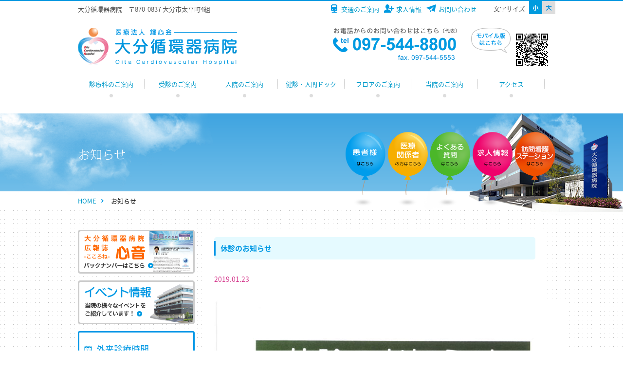

--- FILE ---
content_type: text/html; charset=UTF-8
request_url: http://www.oita-junkanki.jp/news/%E4%BC%91%E8%A8%BA%E3%81%AE%E3%81%8A%E7%9F%A5%E3%82%89%E3%81%9B-2/
body_size: 22732
content:
<!DOCTYPE html PUBLIC "-//W3C//DTD XHTML 1.0 Transitional//EN" "http://www.w3.org/TR/xhtml1/DTD/xhtml1-transitional.dtd">
<html xmlns="http://www.w3.org/1999/xhtml">
<head>
<meta http-equiv="Content-Type" content="text/html; charset=UTF-8" />
<meta http-equiv="X-UA-Compatible" content="IE=Edge,chrome=1" />
<meta name="viewport" content="width=device-width,initial-scale=1.0">

<title>休診のお知らせ | 大分循環器病院医療法人輝心会 大分循環器病院</title>

<link rel="stylesheet" href="http://www.oita-junkanki.jp/wp/wp-content/themes/oitajunkanki/style.css" media="screen">
<meta name='robots' content='max-image-preview:large' />
<link rel='dns-prefetch' href='//ajax.googleapis.com' />
<link rel='dns-prefetch' href='//s.w.org' />
<link rel="alternate" type="application/rss+xml" title="大分循環器病院 &raquo; 休診のお知らせ のコメントのフィード" href="http://www.oita-junkanki.jp/news/%e4%bc%91%e8%a8%ba%e3%81%ae%e3%81%8a%e7%9f%a5%e3%82%89%e3%81%9b-2/feed/" />
<script type="text/javascript">
window._wpemojiSettings = {"baseUrl":"https:\/\/s.w.org\/images\/core\/emoji\/14.0.0\/72x72\/","ext":".png","svgUrl":"https:\/\/s.w.org\/images\/core\/emoji\/14.0.0\/svg\/","svgExt":".svg","source":{"concatemoji":"http:\/\/www.oita-junkanki.jp\/wp\/wp-includes\/js\/wp-emoji-release.min.js?ver=6.0.11"}};
/*! This file is auto-generated */
!function(e,a,t){var n,r,o,i=a.createElement("canvas"),p=i.getContext&&i.getContext("2d");function s(e,t){var a=String.fromCharCode,e=(p.clearRect(0,0,i.width,i.height),p.fillText(a.apply(this,e),0,0),i.toDataURL());return p.clearRect(0,0,i.width,i.height),p.fillText(a.apply(this,t),0,0),e===i.toDataURL()}function c(e){var t=a.createElement("script");t.src=e,t.defer=t.type="text/javascript",a.getElementsByTagName("head")[0].appendChild(t)}for(o=Array("flag","emoji"),t.supports={everything:!0,everythingExceptFlag:!0},r=0;r<o.length;r++)t.supports[o[r]]=function(e){if(!p||!p.fillText)return!1;switch(p.textBaseline="top",p.font="600 32px Arial",e){case"flag":return s([127987,65039,8205,9895,65039],[127987,65039,8203,9895,65039])?!1:!s([55356,56826,55356,56819],[55356,56826,8203,55356,56819])&&!s([55356,57332,56128,56423,56128,56418,56128,56421,56128,56430,56128,56423,56128,56447],[55356,57332,8203,56128,56423,8203,56128,56418,8203,56128,56421,8203,56128,56430,8203,56128,56423,8203,56128,56447]);case"emoji":return!s([129777,127995,8205,129778,127999],[129777,127995,8203,129778,127999])}return!1}(o[r]),t.supports.everything=t.supports.everything&&t.supports[o[r]],"flag"!==o[r]&&(t.supports.everythingExceptFlag=t.supports.everythingExceptFlag&&t.supports[o[r]]);t.supports.everythingExceptFlag=t.supports.everythingExceptFlag&&!t.supports.flag,t.DOMReady=!1,t.readyCallback=function(){t.DOMReady=!0},t.supports.everything||(n=function(){t.readyCallback()},a.addEventListener?(a.addEventListener("DOMContentLoaded",n,!1),e.addEventListener("load",n,!1)):(e.attachEvent("onload",n),a.attachEvent("onreadystatechange",function(){"complete"===a.readyState&&t.readyCallback()})),(e=t.source||{}).concatemoji?c(e.concatemoji):e.wpemoji&&e.twemoji&&(c(e.twemoji),c(e.wpemoji)))}(window,document,window._wpemojiSettings);
</script>
<style type="text/css">
img.wp-smiley,
img.emoji {
	display: inline !important;
	border: none !important;
	box-shadow: none !important;
	height: 1em !important;
	width: 1em !important;
	margin: 0 0.07em !important;
	vertical-align: -0.1em !important;
	background: none !important;
	padding: 0 !important;
}
</style>
	<link rel='stylesheet' id='wp-block-library-css'  href='http://www.oita-junkanki.jp/wp/wp-includes/css/dist/block-library/style.min.css?ver=6.0.11' type='text/css' media='all' />
<style id='global-styles-inline-css' type='text/css'>
body{--wp--preset--color--black: #000000;--wp--preset--color--cyan-bluish-gray: #abb8c3;--wp--preset--color--white: #ffffff;--wp--preset--color--pale-pink: #f78da7;--wp--preset--color--vivid-red: #cf2e2e;--wp--preset--color--luminous-vivid-orange: #ff6900;--wp--preset--color--luminous-vivid-amber: #fcb900;--wp--preset--color--light-green-cyan: #7bdcb5;--wp--preset--color--vivid-green-cyan: #00d084;--wp--preset--color--pale-cyan-blue: #8ed1fc;--wp--preset--color--vivid-cyan-blue: #0693e3;--wp--preset--color--vivid-purple: #9b51e0;--wp--preset--gradient--vivid-cyan-blue-to-vivid-purple: linear-gradient(135deg,rgba(6,147,227,1) 0%,rgb(155,81,224) 100%);--wp--preset--gradient--light-green-cyan-to-vivid-green-cyan: linear-gradient(135deg,rgb(122,220,180) 0%,rgb(0,208,130) 100%);--wp--preset--gradient--luminous-vivid-amber-to-luminous-vivid-orange: linear-gradient(135deg,rgba(252,185,0,1) 0%,rgba(255,105,0,1) 100%);--wp--preset--gradient--luminous-vivid-orange-to-vivid-red: linear-gradient(135deg,rgba(255,105,0,1) 0%,rgb(207,46,46) 100%);--wp--preset--gradient--very-light-gray-to-cyan-bluish-gray: linear-gradient(135deg,rgb(238,238,238) 0%,rgb(169,184,195) 100%);--wp--preset--gradient--cool-to-warm-spectrum: linear-gradient(135deg,rgb(74,234,220) 0%,rgb(151,120,209) 20%,rgb(207,42,186) 40%,rgb(238,44,130) 60%,rgb(251,105,98) 80%,rgb(254,248,76) 100%);--wp--preset--gradient--blush-light-purple: linear-gradient(135deg,rgb(255,206,236) 0%,rgb(152,150,240) 100%);--wp--preset--gradient--blush-bordeaux: linear-gradient(135deg,rgb(254,205,165) 0%,rgb(254,45,45) 50%,rgb(107,0,62) 100%);--wp--preset--gradient--luminous-dusk: linear-gradient(135deg,rgb(255,203,112) 0%,rgb(199,81,192) 50%,rgb(65,88,208) 100%);--wp--preset--gradient--pale-ocean: linear-gradient(135deg,rgb(255,245,203) 0%,rgb(182,227,212) 50%,rgb(51,167,181) 100%);--wp--preset--gradient--electric-grass: linear-gradient(135deg,rgb(202,248,128) 0%,rgb(113,206,126) 100%);--wp--preset--gradient--midnight: linear-gradient(135deg,rgb(2,3,129) 0%,rgb(40,116,252) 100%);--wp--preset--duotone--dark-grayscale: url('#wp-duotone-dark-grayscale');--wp--preset--duotone--grayscale: url('#wp-duotone-grayscale');--wp--preset--duotone--purple-yellow: url('#wp-duotone-purple-yellow');--wp--preset--duotone--blue-red: url('#wp-duotone-blue-red');--wp--preset--duotone--midnight: url('#wp-duotone-midnight');--wp--preset--duotone--magenta-yellow: url('#wp-duotone-magenta-yellow');--wp--preset--duotone--purple-green: url('#wp-duotone-purple-green');--wp--preset--duotone--blue-orange: url('#wp-duotone-blue-orange');--wp--preset--font-size--small: 13px;--wp--preset--font-size--medium: 20px;--wp--preset--font-size--large: 36px;--wp--preset--font-size--x-large: 42px;}.has-black-color{color: var(--wp--preset--color--black) !important;}.has-cyan-bluish-gray-color{color: var(--wp--preset--color--cyan-bluish-gray) !important;}.has-white-color{color: var(--wp--preset--color--white) !important;}.has-pale-pink-color{color: var(--wp--preset--color--pale-pink) !important;}.has-vivid-red-color{color: var(--wp--preset--color--vivid-red) !important;}.has-luminous-vivid-orange-color{color: var(--wp--preset--color--luminous-vivid-orange) !important;}.has-luminous-vivid-amber-color{color: var(--wp--preset--color--luminous-vivid-amber) !important;}.has-light-green-cyan-color{color: var(--wp--preset--color--light-green-cyan) !important;}.has-vivid-green-cyan-color{color: var(--wp--preset--color--vivid-green-cyan) !important;}.has-pale-cyan-blue-color{color: var(--wp--preset--color--pale-cyan-blue) !important;}.has-vivid-cyan-blue-color{color: var(--wp--preset--color--vivid-cyan-blue) !important;}.has-vivid-purple-color{color: var(--wp--preset--color--vivid-purple) !important;}.has-black-background-color{background-color: var(--wp--preset--color--black) !important;}.has-cyan-bluish-gray-background-color{background-color: var(--wp--preset--color--cyan-bluish-gray) !important;}.has-white-background-color{background-color: var(--wp--preset--color--white) !important;}.has-pale-pink-background-color{background-color: var(--wp--preset--color--pale-pink) !important;}.has-vivid-red-background-color{background-color: var(--wp--preset--color--vivid-red) !important;}.has-luminous-vivid-orange-background-color{background-color: var(--wp--preset--color--luminous-vivid-orange) !important;}.has-luminous-vivid-amber-background-color{background-color: var(--wp--preset--color--luminous-vivid-amber) !important;}.has-light-green-cyan-background-color{background-color: var(--wp--preset--color--light-green-cyan) !important;}.has-vivid-green-cyan-background-color{background-color: var(--wp--preset--color--vivid-green-cyan) !important;}.has-pale-cyan-blue-background-color{background-color: var(--wp--preset--color--pale-cyan-blue) !important;}.has-vivid-cyan-blue-background-color{background-color: var(--wp--preset--color--vivid-cyan-blue) !important;}.has-vivid-purple-background-color{background-color: var(--wp--preset--color--vivid-purple) !important;}.has-black-border-color{border-color: var(--wp--preset--color--black) !important;}.has-cyan-bluish-gray-border-color{border-color: var(--wp--preset--color--cyan-bluish-gray) !important;}.has-white-border-color{border-color: var(--wp--preset--color--white) !important;}.has-pale-pink-border-color{border-color: var(--wp--preset--color--pale-pink) !important;}.has-vivid-red-border-color{border-color: var(--wp--preset--color--vivid-red) !important;}.has-luminous-vivid-orange-border-color{border-color: var(--wp--preset--color--luminous-vivid-orange) !important;}.has-luminous-vivid-amber-border-color{border-color: var(--wp--preset--color--luminous-vivid-amber) !important;}.has-light-green-cyan-border-color{border-color: var(--wp--preset--color--light-green-cyan) !important;}.has-vivid-green-cyan-border-color{border-color: var(--wp--preset--color--vivid-green-cyan) !important;}.has-pale-cyan-blue-border-color{border-color: var(--wp--preset--color--pale-cyan-blue) !important;}.has-vivid-cyan-blue-border-color{border-color: var(--wp--preset--color--vivid-cyan-blue) !important;}.has-vivid-purple-border-color{border-color: var(--wp--preset--color--vivid-purple) !important;}.has-vivid-cyan-blue-to-vivid-purple-gradient-background{background: var(--wp--preset--gradient--vivid-cyan-blue-to-vivid-purple) !important;}.has-light-green-cyan-to-vivid-green-cyan-gradient-background{background: var(--wp--preset--gradient--light-green-cyan-to-vivid-green-cyan) !important;}.has-luminous-vivid-amber-to-luminous-vivid-orange-gradient-background{background: var(--wp--preset--gradient--luminous-vivid-amber-to-luminous-vivid-orange) !important;}.has-luminous-vivid-orange-to-vivid-red-gradient-background{background: var(--wp--preset--gradient--luminous-vivid-orange-to-vivid-red) !important;}.has-very-light-gray-to-cyan-bluish-gray-gradient-background{background: var(--wp--preset--gradient--very-light-gray-to-cyan-bluish-gray) !important;}.has-cool-to-warm-spectrum-gradient-background{background: var(--wp--preset--gradient--cool-to-warm-spectrum) !important;}.has-blush-light-purple-gradient-background{background: var(--wp--preset--gradient--blush-light-purple) !important;}.has-blush-bordeaux-gradient-background{background: var(--wp--preset--gradient--blush-bordeaux) !important;}.has-luminous-dusk-gradient-background{background: var(--wp--preset--gradient--luminous-dusk) !important;}.has-pale-ocean-gradient-background{background: var(--wp--preset--gradient--pale-ocean) !important;}.has-electric-grass-gradient-background{background: var(--wp--preset--gradient--electric-grass) !important;}.has-midnight-gradient-background{background: var(--wp--preset--gradient--midnight) !important;}.has-small-font-size{font-size: var(--wp--preset--font-size--small) !important;}.has-medium-font-size{font-size: var(--wp--preset--font-size--medium) !important;}.has-large-font-size{font-size: var(--wp--preset--font-size--large) !important;}.has-x-large-font-size{font-size: var(--wp--preset--font-size--x-large) !important;}
</style>
<script type='text/javascript' src='http://ajax.googleapis.com/ajax/libs/jquery/1.8.3/jquery.js?ver=6.0.11' id='jquery-js'></script>
<link rel="https://api.w.org/" href="http://www.oita-junkanki.jp/wp-json/" /><link rel="alternate" type="application/json" href="http://www.oita-junkanki.jp/wp-json/wp/v2/posts/792" /><link rel="EditURI" type="application/rsd+xml" title="RSD" href="http://www.oita-junkanki.jp/wp/xmlrpc.php?rsd" />
<link rel="wlwmanifest" type="application/wlwmanifest+xml" href="http://www.oita-junkanki.jp/wp/wp-includes/wlwmanifest.xml" /> 
<meta name="generator" content="WordPress 6.0.11" />
<link rel="canonical" href="http://www.oita-junkanki.jp/news/%e4%bc%91%e8%a8%ba%e3%81%ae%e3%81%8a%e7%9f%a5%e3%82%89%e3%81%9b-2/" />
<link rel='shortlink' href='http://www.oita-junkanki.jp/?p=792' />
<link rel="alternate" type="application/json+oembed" href="http://www.oita-junkanki.jp/wp-json/oembed/1.0/embed?url=http%3A%2F%2Fwww.oita-junkanki.jp%2Fnews%2F%25e4%25bc%2591%25e8%25a8%25ba%25e3%2581%25ae%25e3%2581%258a%25e7%259f%25a5%25e3%2582%2589%25e3%2581%259b-2%2F" />
<link rel="alternate" type="text/xml+oembed" href="http://www.oita-junkanki.jp/wp-json/oembed/1.0/embed?url=http%3A%2F%2Fwww.oita-junkanki.jp%2Fnews%2F%25e4%25bc%2591%25e8%25a8%25ba%25e3%2581%25ae%25e3%2581%258a%25e7%259f%25a5%25e3%2582%2589%25e3%2581%259b-2%2F&#038;format=xml" />
<script type="text/javascript" src="/wp/wp-content/themes/oitajunkanki/js/jquery-cookie.js"></script>
<script type="text/javascript" src="/wp/wp-content/themes/oitajunkanki/js/font-resize.js"></script>
<script type="text/javascript" src="/wp/wp-content/themes/oitajunkanki/js/common.js"></script>

<script>
  (function(i,s,o,g,r,a,m){i['GoogleAnalyticsObject']=r;i[r]=i[r]||function(){
  (i[r].q=i[r].q||[]).push(arguments)},i[r].l=1*new Date();a=s.createElement(o),
  m=s.getElementsByTagName(o)[0];a.async=1;a.src=g;m.parentNode.insertBefore(a,m)
  })(window,document,'script','//www.google-analytics.com/analytics.js','ga');

  ga('create', 'UA-69473045-1', 'auto');
  ga('send', 'pageview');

</script>

</head>

<body>
<div id="wrapper">

<div id="header">
  <div id="logo"><a href="http://www.oita-junkanki.jp">大分循環器病院</a></div>

  <div id="smtMenu"></div>
  <ul id="globalMenu">
    <li class="gnav01"><a href="http://www.oita-junkanki.jp/shinryo">診療科のご案内</a><span class="smtSubMenu"></span>
      <ul>
        <li><a href="http://www.oita-junkanki.jp/shinryo/junkan/">循環器内科・内科</a></li>
        <li><a href="http://www.oita-junkanki.jp/shinryo/seikei/">整形外科<span class="txt-break">（リハビリ・リウマチ）</span></a></li>
        <li><a href="http://www.oita-junkanki.jp/shinryo/shoukaki/">消化器内科</a></li>
        <li><a href="http://www.oita-junkanki.jp/shinryo/jinzo/">腎臓内科・<span class="txt-break">人工透析内科</span></a></li>
        <li><a href="http://www.oita-junkanki.jp/shinryo/shinzo/">心臓血管外科</a></li>
        <li><a href="http://www.oita-junkanki.jp/shinryo/tounyo/">糖尿病内科・<span class="txt-break">代謝内科</span></a></li>
        <li><a href="http://www.oita-junkanki.jp/shinryo/anesthesiology/">麻酔科・<span class="txt-break">ペインクリニック</span></a></li>
      </ul>
    </li>
    <li class="gnav02"><a href="http://www.oita-junkanki.jp/jushin/">受診のご案内</a></li>
    <li class="gnav03"><a href="http://www.oita-junkanki.jp/menkai">入院のご案内</a></li>
    <li class="gnav04"><a href="http://www.oita-junkanki.jp/kenshin">健診・人間ドック</a></li>
    <li class="gnav05"><a href="http://www.oita-junkanki.jp/floor">フロアのご案内</a></li>
    <li class="gnav06"><a href="http://www.oita-junkanki.jp/toin">当院のご案内</a></li>
    <li class="gnav07"><a href="http://www.oita-junkanki.jp/access">アクセス</a></li>
  </ul><!-- /#globalMenu -->
  
  <div id="header-subnav">
    <p>大分循環器病院　〒870-0837 大分市太平町4組</p>
    <ul>
      <li class="access"><a href="http://www.oita-junkanki.jp/access">交通のご案内</a></li>
      <li class="recruit"><a href="http://www.oita-junkanki.jp/kyujin">求人情報</a></li>
      <li class="contact"><a href="http://www.oita-junkanki.jp/contact">お問い合わせ</a></li>
      <li>
        <div id="fontsize">
        <span class="size-txt">文字サイズ</span>
        <span class="fontS changeBtn">小</span><span class="fontL changeBtn">大</span>
        </div>
      </li>
    </ul>
    
    <dl class="header-contact">
      <dt>お電話からのお問い合わせはこちら（代表）</dt>
      <dd class="tel">tel. 097-532-1111</dd>
      <dd class="fax">fax. 097-534-8900</dd>
    </dl><!-- /header-contact -->
    
    <dl class="header-mobile">
      <dt>モバイル版はこちら</dt>
      <dd>QRコード</dd>
    </dl>
    
  </div><!-- .header-subnav -->
</div><!-- /#header -->



<div id="page-title">
  <h1 class="inner">お知らせ</h1>
  <ul class="balloon-list">
    <li><a href="http://www.oita-junkanki.jp/jushin"><img src="/wp/wp-content/themes/oitajunkanki/images/btn_header_balloon01.png" alt="患者様はこちら"/></a></li>
    <li><a href="http://www.oita-junkanki.jp/floor/iryorenkei/"><img src="/wp/wp-content/themes/oitajunkanki/images/btn_header_balloon02.png" alt="医療関係者の方はこちら"/></a></li>
    <li><a href="http://www.oita-junkanki.jp/faq"><img src="/wp/wp-content/themes/oitajunkanki/images/btn_header_balloon03.png" alt="よくある質問はこちら"/></a></li>
    <li><a href="http://www.oita-junkanki.jp/kyujin"><img src="/wp/wp-content/themes/oitajunkanki/images/btn_header_balloon04.png" alt="求人情報はこちら"/></a></li>
    <li><a href="http://www.oita-junkanki.jp/homonkangostation"><img src="/wp/wp-content/themes/oitajunkanki/images/btn_header_balloon05.png" alt="訪問看護ステーションはこちら"/></a></li>
  </ul>
  <span class="cloud01"></span>
  <span class="hospital"></span>
</div><!-- /title -->



<div id="pankuzu-link">
  <ul class="inner">
    <li><a href="/">HOME</a></li>
        <li>お知らせ</li>
    </ul>
</div><!-- /title -->



<div id="contents"><div class="inner">
<div id="contents-main">


<div class="contents-main-inner pt15">
<h3><span>休診のお知らせ</span></h3>
<p class="fc-pink mb30">2019.01.23</p>
<p><img class="alignnone wp-image-791 size-large" src="http://cus4.oita-junkanki.jp/wp/wp-content/uploads/2019/01/20190123171217_00001-724x1024.jpg" alt="" width="724" height="1024" srcset="http://www.oita-junkanki.jp/wp/wp-content/uploads/2019/01/20190123171217_00001-724x1024.jpg 724w, http://www.oita-junkanki.jp/wp/wp-content/uploads/2019/01/20190123171217_00001-212x300.jpg 212w, http://www.oita-junkanki.jp/wp/wp-content/uploads/2019/01/20190123171217_00001-768x1086.jpg 768w" sizes="(max-width: 724px) 100vw, 724px" /></p></div>

<div class="txt-center mt50">
<a href="http://www.oita-junkanki.jp/news" class="btn-back">一覧に戻る</a></div>




</div><!-- /contents-main -->
<div id="contents-side">

<ul class="bnr-list">
  <li><a href="http://www.oita-junkanki.jp/kokorone"><img src="/wp/wp-content/themes/oitajunkanki/images/bnr_kokorone.png" alt="心音" /></a></li>
  <!-- <li><a href="#"><img src="/wp/wp-content/themes/oitajunkanki/images/bnr_kangobu.png" alt="看護部だより" /></a></li>-->
  <li><a href="http://www.oita-junkanki.jp/event"><img src="/wp/wp-content/themes/oitajunkanki/images/bnr_event.png" alt="イベント情報" /></a></li>
</ul>

<div class="side-info">
  <h2 class="ico-calendar">外来診療時間</h2>
  <p class="mb10" style="color:#C00;">※診療科によって受診可能な曜日・時間が異なります。詳しくは<br><a href="/jushin?id=tantou" style="text-decoration:underline;">外来診療医師週間表</a>をご覧下さい。</p>
  <dl>
    <dt>午前</dt>
    <dd>月〜土　9:00～12:30</dd>
    <dt><span class="fc-pink">午後</span></dt>
    <dd>月〜金　13:30～17:30</dd>
    <dd>土曜日　休診</dd>
  </dl>
  <p>☆土曜日午後・日・祝日は休診です。</p>
  <p>☆予約及び急患の方はその限りではありません。</p>
  <p>☆ご不明な点は、お電話にてお尋ね下さい。</p>
</div><!-- /side-info -->

<div class="side-info">
  <h2 class="ico-access">アクセス</h2>
  <div class="side-map"></div>
  <p>〒870-0837 大分市太平町4組</p>
  <p class="fs16 fw-bold">tel. 097-544-8800</p>

</div><!-- /side-info -->


</div><!-- /contents-side --></div><!-- /inner -->
</div><!-- /contents -->




<div id="footer">
<div class="footer-inner">

<div class="footer-info">
  <h2>大分循環器病院</h2>
  <ul>
    <li><a href="http://www.oita-junkanki.jp/access/">交通のご案内</a></li>
    <li><a href="http://www.oita-junkanki.jp/contact/">お問い合わせ</a></li>
  </ul>
  <dl>
    <dt>モバイル版はこちら</dt>
    <dd>お電話でのお問い合わせはこちらから（代表）</dd>
    <dd class="tel">tel. 097-544-8800</dd>
    <dd>fax. 097-544-5553</dd>
    <dd>jimu@oita-junkanki.jp</dd>
  </dl>
</div><!-- /footer-info -->

<dl>
  <dt><a href="../shinryo">診療科のご案内</a></dt>
  <dd><a href="http://www.oita-junkanki.jp/shinryo/junkan/">循環器内科・内科</a></dd>
  <dd><a href="http://www.oita-junkanki.jp/shinryo/shoka/">消化器内科</a></dd>
  <dd><a href="http://www.oita-junkanki.jp/shinryo/jinzo/">腎臓内科・人工透析内科</a></dd>
  <dd><a href="http://www.oita-junkanki.jp/shinryo/tounyo/">糖尿病内科・代謝内科</a></dd>
  <dd><a href="http://www.oita-junkanki.jp/shinryo/seikei/">整形外科（リハビリ・リウマチ）</a></dd>
  <dd><a href="http://www.oita-junkanki.jp/shinryo/shinzo/">心臓血管外科</a></dd>
  <dd><a href="http://www.oita-junkanki.jp/shinryo/anesthesiology/">麻酔科・ペインクリニック</a></dd>
</dl>

<dl>
  <dt><a href="http://www.oita-junkanki.jp/toin">当院のご案内</a></dt>
  <dd><a href="http://www.oita-junkanki.jp/toin">院長挨拶</a></dd>
  <dd><a href="http://www.oita-junkanki.jp/toin">基本理念・概要・沿革・認定施設</a></dd>
  <dd><a href="http://www.oita-junkanki.jp/toin">連携・関連リンク</a></dd>
  <dt><a href="http://www.oita-junkanki.jp/kenshin">健診・人間ドック</a></dt>
</dl>

<dl class="w185">
  <dt><a href="http://www.oita-junkanki.jp/jushin/">受診のご案内</a></dt>
  <dt><a href="http://www.oita-junkanki.jp/menkai">入院のご案内</a></dt>
  <dt><a href="http://www.oita-junkanki.jp/floor">フロアのご案内</a></dt>
  <dt><a href="http://www.oita-junkanki.jp/kyujin">求人情報</a></dt>
</dl>

<div class="copyright">Copyright (C) Oita Cardiovascular Hospital All rights reserved.</div>
</div><!-- /innter -->
</div><!-- /footer -->


</div><!-- #wrapper -->
</body>
</html>

--- FILE ---
content_type: text/css
request_url: http://www.oita-junkanki.jp/wp/wp-content/themes/oitajunkanki/style.css
body_size: 548
content:
/*
Theme Name: oita-junkanki
Theme URI: http://www.oita-junkanki.jp/
Description: A theme by DIGITAL BANK
Version: 1.0
Author: DIGITAL BANK
Author URI: http://www.oita-junkanki.jp/

*/

@charset "UTF-8";
@import url("css/common_pc.css") screen and (min-width:769px) and (max-width: 5000px);
@import url("css/layout_pc.css") screen and (min-width:769px) and (max-width: 5000px);

@import url("css/common_smt.css") screen and (min-width:0px) and (max-width: 768px);
@import url("css/layout_smt.css") screen and (min-width:0px) and (max-width: 768px);

--- FILE ---
content_type: text/css
request_url: http://www.oita-junkanki.jp/wp/wp-content/themes/oitajunkanki/css/common_pc.css
body_size: 11648
content:
@charset "utf-8";
@import url("reset.css");
/* webフォント */
@import url(http://fonts.googleapis.com/css?family=Noto+Sans:400,700,400italic,700italic);
@import url(http://fonts.googleapis.com/earlyaccess/notosansjapanese.css);

		
/* html body wrraper 
--------------------------------------------------------------------------------------------------------------------------------------------- */
body {
	font-family: 'Noto Sans Japanese','Noto Sans', Arial, Helvetica, "ヒラギノ角ゴ Pro W3", "Hiragino Kaku Gothic Pro", "メイリオ", Meiryo, Osaka, "ＭＳ Ｐゴシック", "MS PGothic", sans-serif;
	font-size: 13px;
	line-height: 1.5;
}

#wrapper{
	margin:0;
	width:100%;
	border-top:#009AE1 solid 2px;
}


/* 
 class
--------------------------------------------------------------------------------------------------------------------------------------------- */
/* float */
.left { float:left;}
.right { float:right;}


.hide-txt{ display:block; text-indent: 100%; white-space: nowrap; overflow: hidden; }

/* PCで改行 */
.txt-break{ display:block; }

/* SMTで改行 
.txt-smt-break{ display:block; }*/


/* リンク・ボタン */
a{ color: #009ACA; text-decoration: none; }
a:hover{ color: #FF6096; }


/* フォント */
.fw-bold{ font-weight:bold; }
.fw-normal{ font-weight:normal }
.td-under{ text-decoration:underline; }

.txt-center{ text-align:center !important; }
.txt-right{ text-align:right !important; }
.txt-left{ text-align:left !important; }

.fc-blue{ color:#009ACA !important;}
.fc-pink{ color:#D4348A !important;}


/* 背景 */
.bg-blue{ background-color:#00A6B8; }


/* ボックスシャドウ */
.bs{ box-shadow:rgba(240, 240, 240, 0.65098) 0px 0px 2px 2px; -webkit-box-shadow:rgba(240, 240, 240, 0.65098) 0px 0px 2px 2px; -moz-box-shadow:rgba(240, 240, 240, 0.65098) 0px 0px 2px 2px; }


.section{ width:100%; }
.section:after{ content: ""; clear: both; height: 0; display: block; visibility: hidden; }
.inner{ width:1000px; margin:0 auto;}


/* 
 header
--------------------------------------------------------------------------------------------------------------------------------------------- */
#header{
	width:960px;
	margin:0 auto;
	padding:55px 0 0;
	position:relative;
}

#logo a{
	display:block; text-indent: 100%; white-space: nowrap; overflow: hidden;
	width:327px;
	height:76px;
	background-image:url(../images/logo.png);
	background-size:327px 76px;
	background-repeat:no-repeat;
	background-position:0 0;
}

#header-subnav{
	padding:7px 0; 
	position: absolute;
	top:0;
	left:0;
}
		#header-subnav:after, #header-subnav ul:after{ content: ""; clear: both; height: 0; display: block; visibility: hidden; }

		#header-subnav p{ color:#525252; float:left; }
		
		#header-subnav ul{ float:left; position:relative; left: 234px;}
				#header-subnav li{
					background:20px 17px;
					padding:0 0 0 25px;
					margin-left:10px;
					background-repeat:no-repeat;
					background-position:0 0;
					float:left;
				}
				#header-subnav li.access{ background-image:url(../images/ico_access.png);}
				#header-subnav li.recruit{ background-image:url(../images/ico_recruit.png);}
				#header-subnav li.contact{ background-image:url(../images/ico_contact.png);}

		#fontsize{ display:block; position:relative; top:-7px; cursor:pointer;}
		#fontsize .size-txt{ position:relative; margin-right:5px; top:-6px; color:#545454;}
		#fontsize span.fontS {
			display:inline-block;
			width:27px;
			height:27px;
			background: url(../images/fontsize_s_off.png) no-repeat 0 0;
			text-indent: 100%; white-space: nowrap; overflow: hidden; 
		}
				#fontsize span.fontS.active, #fontsize span.fontS:hover{ background: url(../images/fontsize_s_on.png) no-repeat 0 0; }
		
		#fontsize span.fontL {
			display:inline-block;
			width:27px;
			height:27px;
			background: url(../images/fontsize_l_off.png) no-repeat 0 0;
			text-indent: 100%; white-space: nowrap; overflow: hidden; 
		}
				#fontsize span.fontL.active, #fontsize span.fontL:hover{ background: url(../images/fontsize_l_on.png) no-repeat 0 0; }

.header-contact{
	width:255px;
	height:66px;
	background:url(../images/header_contact.png) no-repeat 0 0;
	position: absolute;
	left:524px;
	top:55px;
}

		.header-contact dt,
		.header-contact dd{
			display:none;
		}
		
.header-mobile{
	width:164px;
	height:96px;
	position: absolute;
	left:808px;
	top:55px;
}

.header-mobile dt{
	width:81px;
	height:51px;
	background:url(../images/header_mobile.png) no-repeat 0 0;
	display:block; text-indent: 100%; white-space: nowrap; overflow: hidden;
	float:left;
}

.header-mobile dd{
	width:82px;
	height:82px;
	background:url(../images/qr.png) no-repeat 0 -36px;
	display:block; text-indent: 100%; white-space: nowrap; overflow: hidden; 
}


/**/
#globalMenu { margin:30px 0; height:40px; }
		#globalMenu :after{ content: ""; clear: both; height: 0; display: block; visibility: hidden; }
#globalMenu li{ float:left; width:137px;padding:0 0 20px; text-align:center; background:url(../images/ico_dot_nav_off.png) no-repeat center 30px; }

#globalMenu li:hover{ background:url(../images/ico_dot_nav.png) no-repeat center 30px; }

#globalMenu li ul li{
	float:none;
	width:100%;
	text-align:left;
}


#globalMenu li a{
	display:block;
	padding-left:10px;
	padding-right:10px;
	border-right:#CCC dotted 1px;
}
　　.prClear{ padding-right:0 !important; }



#globalMenu li ul{
  list-style: none;
  position: absolute;
  top: 195px;
  margin: 0;
	padding: 0;
	border-radius: 3px 3px 0 0;
	border:#FFF solid 2px;
	background:#FFF;
	width: 136px;
	z-index:-999;
}

#globalMenu li ul li{
  overflow: hidden;
  height: 0;
  color: #CCC;
  -moz-transition: .3s;
  -webkit-transition: .3s;
  -o-transition: .3s;
  -ms-transition: .3s;
  transition: .3s;
	padding-top:0;
	padding-bottom:0;
	background:none;
}

#globalMenu li ul li:hover{ background:none; }


#globalMenu li:hover ul{
	border:#009AE1 solid 2px;
	z-index:999;
}

#globalMenu li:hover ul li{
	overflow: visible;
	height: auto;
}


#globalMenu li ul li a{
  padding:10px 10px 10px 20px;
	background:url(../images/ico_arrow_nav.png) no-repeat 5px 13px;
  text-align: left;
  font-weight: normal;
	border-right: none;
	color: #000;
	display:block;
}


#globalMenu li ul li a:hover{ background:#009AE1 url(../images/ico_arrow_nav.png) no-repeat 5px 13px; color:#FFF;}


#globalMenu > li:hover > a{
	display:block;
}



.smtSubMenu{ display:none;}


#page-title{
	width:100%;
	height:160px;
	background:url(../images/bg_title.png) repeat-x center 0;
	position:relative;
}

#page-title h1{
	padding:65px;
	color:#FFF;
	font-size:193%;
	font-weight:200;
}

#page-title .cloud01{ position:absolute; left:0; top:0; display:block; width:437px; height: 170px; background:url(../images/cloud01.png) no-repeat 0 0;}
#page-title .hospital{ position:absolute; right:0; top:0; display:block; width:408px; height: 210px; background:url(../images/hospital.png) no-repeat 0 0;}

#pankuzu-link{
	width:100%;
	background:#FFF;
	padding:10px 0;
}


#pankuzu-link ul li{
	float: left;
	margin-right:15px;
}

#pankuzu-link ul li a{
	padding-right:15px;
	background:url(../images/ico_arrow_blue.png) no-repeat right center;
}

.balloon-list{
	/*width:350px;*/
	width:455px;
	margin-left:70px;
	position: absolute;
	left:50%;
	top:38px;
	z-index:9999;
}

.balloon-list li{ float:left; margin-right:5px; }


/* 
contents
--------------------------------------------------------------------------------------------------------------------------------------------- */
#contents{
	width:100%;
	background:url(../images/bg_body.gif) repeat 0 0;
	padding-top:40px;
	padding-bottom:100px;
}
.inner{
	width:960px;
	margin:0 auto;
}

.inner:after{ content: ""; clear: both; height: 0; display: block; visibility: hidden; }


.note-box{
	box-sizing:border-box;
	border:#DDD solid 2px;
	padding:15px;
}

.list-disc ul{ margin-bottom:15px; }
.list-disc li{
	margin:7px 0 7px 20px;
	list-style:outside disc;
}



#contents-side{
	width:240px;
	float:left;
}

.lnav{
	padding:10px;
	border:#0097E7 solid 3px;
	margin-bottom:15px;
	padding-bottom:10px;
	background:#FFF;
	-webkit-border-radius: 4px;
	-moz-border-radius: 4px;
	border-radius: 4px;
}

.lnav dt{
	padding:10px 0px 10px 30px;
	background:url(../images/ico_list_blue.png) no-repeat 0px 13px;
	color:#0099E4;
	font-size:139%;
}

.lnav a{
	display:block;
	padding:5px 0px 5px 17px;
	background:url(../images/ico_arrow_nav.png) no-repeat 0px 9px;
}

.lnav dd ul{ margin-left:20px;}


.bnr-list li{ margin-bottom:10px; }

.side-info{
	padding:10px;
	margin-bottom:15px;
	border:#0097E7 solid 3px;
	padding-bottom:10px;
	background:#FFF;
	-webkit-border-radius: 4px;
	-moz-border-radius: 4px;
	border-radius: 4px;
}

.side-info h2{
	color:#0099E4;
	font-size:139%;
}

.side-info .ico-calendar{
	padding:10px 0px 10px 25px;
	background:url(../images/ico_calendar.png) no-repeat 0px 17px;
}

.side-info .ico-access{
	padding:10px 0px 10px 25px;
	background:url(../images/ico_calendar.png) no-repeat 0px 17px;
}

.side-info dl{
	margin-bottom:15px;
	padding-bottom:10px;
	border-bottom:#AFCFDB solid 1px;
}

.side-info dt{
	margin-bottom:10px;
	background:#CDF3FF;
	padding:7px 0 5px;
	text-align:center;
}

.side-info dd{ margin:10px 0; text-align:center; }


/* 
footer
--------------------------------------------------------------------------------------------------------------------------------------------- */
#footer{
	width:100%;
	background:#009AE1;
}
		#footer:after{ content: ""; clear: both; height: 0; display: block; visibility: hidden; }
		
.footer-inner{ width:960px ; margin:0 auto; padding-top:20px; position:relative;}
		.footer-inner:after{ content: ""; clear: both; height: 0; display: block; visibility: hidden; }


#footer a{ color:#FFF; }
#footer a:hover{ color:#EEEEEE; }

.footer-info{
	width:273px;
	margin-right:24px;
	padding-top:10px;
	background:#009AE1;
	position:relative;
	top:-70px;
	float:left;
}
		.footer-info h2{
			width:100%;
			height:77px;
			margin-bottom:10px;
			background:url(../images/footer_logo.png) no-repeat center 0;
			display:block; text-indent: 100%; white-space: nowrap; overflow: hidden; 
		}

.footer-info ul { width:240px; 	margin:0 auto 25px; }
		.footer-info ul:after{ content: ""; clear: both; height: 0; display: block; visibility: hidden; }
		.footer-info ul li{ float:left; width:50%; }

		.footer-info ul li a{
			padding:20px 10px 20px 15px;
			background:url(../images/ico_arrow_footer_l.png) no-repeat left center;
		}

#footer .footer-info dl{
	width:100%;
}

#footer .footer-info dl dt{
	width:88px;
	height:125px;
	background:url(../images/qr.png) no-repeat 0 0;
	display: block; text-indent: 100%; white-space: nowrap; overflow: hidden;
	float: left;
}

#footer .footer-info dl dd{
	padding:0 0 0 108px;
	color:#FFF;
}

#footer .footer-info dl dd.tel{
	font-size:154%;
	font-weight:400;
}




#footer dl{ width:260px; float:left; }
#footer dl.w185{ width:130px;}

		#footer dl dt{ margin:10px 0; }
		#footer dl dt a{
			padding:20px 10px 20px 17px;
			background:url(../images/ico_arrow_footer_l.png) no-repeat left center;
		}
		
		#footer dl dd{ padding-left:15px; margin:8px 0;}
		
		#footer dl dd a{
			padding:20px 10px 20px 15px;
			background:url(../images/ico_arrow_nav.png) no-repeat left center;
		}


.copyright{
	position: absolute;
	right:0;
	top:240px;
	color:#FFF;
}


.page-top{
	display:block;
	width:82px;
	height:82px;
	margin-right:20px;
	margin-bottom:20px;
	background:url(../images/page_top_off.png) no-repeat 0 0;
	position: fixed;
	right:0;
	bottom:0;
	text-indent: 100%; white-space: nowrap; overflow: hidden;
}

.page-top:hover{ background:url(../images/page_top_on.png) no-repeat 0 0; }

--- FILE ---
content_type: text/css
request_url: http://www.oita-junkanki.jp/wp/wp-content/themes/oitajunkanki/css/layout_pc.css
body_size: 37523
content:
@charset "utf-8";

/* zocial */
[class*="entypo-"]:before {
  font-family: 'entypo', sans-serif;
}

/* 共通
--------------------------------------------------------------------------------------------------------------------------------------------- */
.txt-break{ display:block;}

#contents-main{
	width:680px;
	min-height:500px;
	float:right;
	background:#FFF;
	/* border-radius */
	border-radius:3px;
	-webkit-border-radius:3px;
	-moz-border-radius:3px;
	/* box-shadow 
	box-shadow:rgba(240, 240, 240, 0.65098) 0px 0px 1px 3px;
	-webkit-box-shadow:rgba(240, 240, 240, 0.65098) 0px 0px 1px 3px;
	-moz-box-shadow:rgba(240, 240, 240, 0.65098) 0px 0px 1px 3px;*/
	width:700px;
}

/* 全体 */
.jspContainer { overflow:hidden; position:relative; }

/* スクロールバーを除いたエリア */
.jspPane { position:absolute; }

/* 縦スクロールバー */
.jspVerticalBar { position:absolute; top:0; right:0; width:7px; height:100%; }

/* 横スクロールバー */
.jspHorizontalBar { position:absolute; bottom:0; left:0; width:100%; height:10px; }

/* 背景 */
.jspTrack { background:#CCC; position:relative; }

/* ノブ */
.jspDrag { background:#D13E8A; position:relative; top:0; left:0; cursor:pointer; }
.jspHorizontalBar .jspTrack, .jspHorizontalBar .jspDrag { float:left; height:100%; }


	
a.btn-blue-rArrow {
	/* border-radius */
	border-radius:3px;
	-webkit-border-radius:3px;
	-moz-border-radius:3px;
	background-color: #0099E4;
	background-image: url(../images/ico_arrow_nav.png);
	background-repeat: no-repeat;
	background-position: 95px 8px;
	color: #FFF;
	padding: 5px 15px;
	padding-right: 25px;
}
	
a.btn-blue-lArrow {
	/* border-radius */
	border-radius:3px;
	-webkit-border-radius:3px;
	-moz-border-radius:3px;
	background-color: #0099E4;
	background-image: url(../images/ico_arrow_nav.png);
	background-repeat: no-repeat;
	background-position: 15px 13px;
	color: #FFF;
	padding: 10px 25px;
	padding-left: 40px;
	display: inline-block;
}

.btn-back {
	/* border-radius */
	border-radius:3px;
	-webkit-border-radius:3px;
	-moz-border-radius:3px;
	background-color: #0099E4;
	color: #FFF;
	font-weight: bold;
	padding: 5px 10px;
	width: 100px;
	display: inline-block;
	text-align: center;
}
.btn-back:hover {	background-color: #CE418A; color: #FFF; }


.box-sky-blue {
	/* border-radius */
	border-radius:3px;
	-webkit-border-radius:3px;
	-moz-border-radius:3px;
	background-color: #E4FAFF;
	color: #333;
	font-weight: bold;
	padding: 5px 10px;
	width: 100px;
	display: inline-block;
	text-align: center;
}

.box-sky-blue.wide {
	width:100%;
	color: #0099E4;
	padding:10px;
	box-sizing: border-box;
	-moz-box-sizing: border-box;
	-webkit-box-sizing: border-box;
}

.box-yellow {
	/* border-radius */
	border-radius:3px;
	-webkit-border-radius:3px;
	-moz-border-radius:3px;
	background-color: #FFFFD6;
	padding: 22px;
}

	.box-yellow p:last-child {
		margin-bottom: 0;
	}

.box-yellow.wide {
	width:100%;
	color: #0099E4;
	padding:10px;
	box-sizing: border-box;
	-moz-box-sizing: border-box;
	-webkit-box-sizing: border-box;
}

.box-gray {
	/* border-radius */
	border-radius:3px;
	-webkit-border-radius:3px;
	-moz-border-radius:3px;
	background-color: #EEEEEE;
	text-align: center;
	color: #333;
	font-weight: bold;
	padding: 5px;
}

.bg-yellow {
	background-color: #FFFFD6;
}

.fc-red {
	color:#B20000;
}

.fc-sky-blue {
	color:#0093EA;
}

.one-indent {
	padding-left: 1em;
}

.one-indent2 {
	padding-left: 1em;
  text-indent: -1em;
}

#page-header {
	position: relative;
		/* border-radius */
	border-radius:3px 3px 0 0;
	-webkit-border-radius:3px 3px 0 0;
	-moz-border-radius:3px 3px 0 0;
	height: 260px;
	margin-bottom: 30px;
}

	#page-header img {
		position: absolute;
		/* border-radius */
		border-radius:3px 3px 0 0;
		-webkit-border-radius:3px 3px 0 0;
		-moz-border-radius:3px 3px 0 0;
		z-index: 1;
		width:100%;
		height: auto;
	}
	
	#page-header h2 {
		position: absolute;
		z-index: 2;
		top: 50%;
		left: 0;
		color: #0099DF;
		font-size: 200%;
		background-color: rgba(255,255,255,0.8);
		padding-left: 20px;
		padding-right: 5px;
		height: 37px;
		line-height: 37px;
		margin-top: -18px;
	}

.contents-main-inner {
	width: 660px;
	margin: 0 auto;
	color: #525252;
}

	.contents-main-inner h3 {
		/* border-radius */
		border-radius:5px;
		-webkit-border-radius:5px;
		-moz-border-radius:5px;
		color: #0099E4;
		background-color: #E5FAFF;
		font-size: 116%;
		font-weight: bold;
		padding: 8px 0;
		margin-bottom: 30px;
	}

		.contents-main-inner h3 span {
			border-left: solid 3px #0097E7;
			height: 30px;
			line-height: 30px;
			padding-left: 10px;
			display: inline-block;
		}

	.contents-main-inner p {
		font-size: 108%;
	}

	.contents-main-inner h4 {
		font-size:124%;
		font-weight: bold;
		color: #0099E4;
		margin: 25px 0 15px;
	}

		.contents-main-inner h4 span {
			margin-right: 5px;
		}

	.contents-main-inner h5 {
		font-size: 116%;
		font-weight: bold;
		color: #0099E4;
		padding-bottom: 10px;
		border-bottom: dotted 1px #ddd;
		margin-bottom: 10px;
	}

	.contents-main-inner h6 {
		font-size: 116%;
		font-weight: bold;
		color: #0099E4;
		margin-bottom: 10px;
		margin-top: 35px;
	}

.bottom-arrow {
	text-align: center;
	margin: 10px 0;
	font-size: 197%;
	color: #0097E7;
}

.table-type-dl {
	padding-left: 20px;
}

	.table-type-dl dt {
		width: 100px;
		float: left;
	}

	.table-type-dl dd {
		margin-left: 130px;
		padding-top: 5px;
		margin-bottom: 20px;
	}

table {
	border-collapse: collapse;
	border: none;
  vertical-align: top;
}

table .bg-yellow {
	background-color: #FFFFD6 !important;
}

.box-border-sky-blue {
	border: solid 5px #E4FAFF;
	/* border-radius */
	border-radius:5px;
	-webkit-border-radius:5px;
	-moz-border-radius:5px;
	padding: 30px 15px;
}

	

/* 健康診断・人間ドッグのご案内
--------------------------------------------------------------------------------------------------------------------------------------------- */

.reserve-table {
	border-right: solid 1px #DDD;
	border-bottom: solid 1px #DDD;
	width: 100%;
}
	.reserve-table th,
	.reserve-table td{
		box-sizing: border-box;
		-moz-box-sizing: border-box;
		-webkit-box-sizing: border-box;
		width: 16%;
		border-top: solid 1px #DDD;
		border-left: solid 1px #DDD;
		padding: 5px;
		background-color: #FFF;
		text-align: center;
	}
	
	.reserve-table .reserve-table-header th {
		background-image:url(../images/bg_th.gif);
		font-weight: bold;
	}

.reserve-table2 {
	border-right: solid 1px #DDD;
	border-bottom: solid 1px #DDD;
	width: 100%;
}
	.reserve-table2 th,
	.reserve-table2 td{
		box-sizing: border-box;
		-moz-box-sizing: border-box;
		-webkit-box-sizing: border-box;
		width: 15%;
		border-top: solid 1px #DDD;
		border-left: solid 1px #DDD;
		padding: 5px;
		background-color: #FFF;
		text-align: center;
	}
	
	.reserve-table2 .reserve-table2-header th {
		background-image:url(../images/bg_th.gif);
		font-weight: bold;
	}
	
	.reserve-table2 .reserve-table2-short {
		width: 4%;
	}
	
.bringing-table {
	border-right: solid 1px #DDD;
	border-bottom: solid 1px #DDD;
	width: 100%;
}
	.bringing-table th{
		box-sizing: border-box;
		-moz-box-sizing: border-box;
		-webkit-box-sizing: border-box;
		width: 100px;
		border-top: solid 1px #DDD;
		border-left: solid 1px #DDD;
		padding: 10px;
		background-image:url(../images/bg_th.gif);
		text-align: left;
		vertical-align: top;
		font-weight: bold;
	}
	
	.bringing-table td{
		box-sizing: border-box;
		-moz-box-sizing: border-box;
		-webkit-box-sizing: border-box;
		border-top: solid 1px #DDD;
		border-left: solid 1px #DDD;
		padding: 10px;
		background-color: #FFF;
		vertical-align: top;
	}
	

/* 受診のご案内
--------------------------------------------------------------------------------------------------------------------------------------------- */
	
.acceptance-table {
	border-right: solid 1px #DDD;
	border-bottom: solid 1px #DDD;
	width: 100%;
}
	.acceptance-table th{
		box-sizing: border-box;
		-moz-box-sizing: border-box;
		-webkit-box-sizing: border-box;
		width: 140px;
		border-top: solid 1px #DDD;
		border-left: solid 1px #DDD;
		padding: 10px;
		background-image:url(../images/bg_th.gif);
		text-align: left;
		vertical-align: top;
		font-weight: bold;
	}
	
	.acceptance-table td{
		box-sizing: border-box;
		-moz-box-sizing: border-box;
		-webkit-box-sizing: border-box;
		border-top: solid 1px #DDD;
		border-left: solid 1px #DDD;
		padding: 10px;
		background-color: #FFF;
		vertical-align: top;
	}
.doctor-list-table {
	border-right: solid 1px #DDD;
	border-bottom: solid 1px #DDD;
	width: 100%;
}
	.doctor-list-table th{
		box-sizing: border-box;
		-moz-box-sizing: border-box;
		-webkit-box-sizing: border-box;
		border-top: solid 1px #DDD;
		border-left: solid 1px #DDD;
		padding: 10px;
		background-image:url(../images/bg_th.gif);
		text-align: left;
		vertical-align: middle;
		font-weight: bold;
		width: 34%;
	}
	
	.doctor-list-table td{
		box-sizing: border-box;
		-moz-box-sizing: border-box;
		-webkit-box-sizing: border-box;
		border-top: solid 1px #DDD;
		border-left: solid 1px #DDD;
		padding: 10px;
		width: 34%;
		background-color: #FFF;
		vertical-align: top;
	}
	
	.doctor-list-table th.table-sky-blue {
		background-image: none;
		background-color: #EAFBFF;
		color: #0097E6;
		vertical-align: middle;
		width: 15%;
	}
	
	.doctor-list-table .doctor-list-table-last{
		width: 20%;
	}

.week-clinic-list {
	border-right: solid 1px #DDD;
	border-bottom: solid 1px #DDD;
	width: 100%;
}

	.week-clinic-list td,
	.week-clinic-list th {
		box-sizing: border-box;
		-moz-box-sizing: border-box;
		-webkit-box-sizing: border-box;
		width: 15%;
		border-top: solid 1px #DDD;
		border-left: solid 1px #DDD;
		padding: 10px;
	}

	.week-clinic-list td.family {
		width: 4%;
		background-color: #EAFBFF;
		line-height: 110%;
		color: #0097E5;
	}
	.week-clinic-list th.family {
		width: 4%;
		background-color: #0095EA;
		background-image: none;
		color: #FFF;
	}

	.week-clinic-list td.time,
	.week-clinic-list th.time {
		width: 4%;
	}
	
	.week-clinic-list th {
		background-image:url(../images/bg_th.gif);
		font-weight: bold;
	}

	

/* フロアのご案内
--------------------------------------------------------------------------------------------------------------------------------------------- */
.floor-map-wrap{
	box-sizing:border-box;
	background:#F4F3EE;
	padding:15px;
}
.floor-map-wrap:after,
[class*="floor-map-"]:after{ content: ""; clear: both; height: 0; display: block; visibility: hidden; }


[class*="floor-map-"]{
	margin:15px 0;
}

.floor-map-wrap .fm{
	width:450px;
	float:left;
}

.floor-map-wrap dl{
	width:180px;
	float:right;
}

.floor-map-wrap dt{
	padding:15px 15px 15px 5px;
	margin-bottom:15px;
	border-bottom:#999 solid 1px;
	font-size:124%;
	position:relative;
	left:-10px;
}

.floor-map-wrap dd{
	margin-bottom:10px;
	padding-left:20px;
	background:url(../images/ico_arrow_nav.png) no-repeat 3px center;
	font-size:108%;
}




.floor-list {}

	.floor-list li {
		width: 32%;
		margin-right: 10px;
		margin-bottom: 30px;
		float: left;
	}

	.floor-list li:nth-child(3n) {
		margin-right: 0;
	}

		.floor-list li img {
			width: 100%;
			border-bottom:solid 2px #0099E4;
		}

		.floor-list li .floor-name {
			background-image:url(../images/ico_arrow_nav.png);
			background-position: 188px 17px;
			background-repeat: no-repeat;
			font-size: 116%;
			padding: 10px 0;
			border-bottom: solid 2px #DDDDDD;
		}

		.floor-list li .floor-dsc {
			padding: 10px 0;
			font-size: 108%;
			min-height:100px;
		}

		.floor-list li a .floor-name {
			color: #0099E4;
		}

		.floor-list li a .floor-dsc {
			color: #333;
		}
		

/* 看護部
--------------------------------------------------------------------------------------------------------------------------------------------- */

.box-border-gray {
		background-image:url(../images/bg_th.gif);
		padding: 10px;
		margin-bottom: 10px;
}

.box-bdg-bgy {
	border: solid 4px #E5E4C0;
	background-color: #FFFFD6;
	padding: 20px 10px;
	/* border-radius */
	border-radius:5px;
	-webkit-border-radius:5px;
	-moz-border-radius:5px;
}
	.box-bdg-bgy li {
		font-size:116%;
		color: #0099E4;
		font-weight: bold;
		background-image:url(../images/ico_dot_nav.png);
		background-repeat: no-repeat;
		background-position: 5px 7px;
		padding-left:20px;
		margin-bottom: 20px;
	}
	.box-bdg-bgy li:last-child {
		margin-bottom: 0;
	}

.box-white {
	background-color: #FFF;
	padding: 20px;
}

	.box-white h4 {
		margin-top: 0;
	}

	.box-white p {
		margin-top: 0;
		font-weight: bold;
		font-size:124%;
		margin-bottom: 20px;
	}

	.box-white p:last-child {
		margin-bottom: 0;
	}
	
.kango-table {
	border-right: solid 1px #DDD;
	border-bottom: solid 1px #DDD;
	width: 100%;
	
}
	.kango-table th{
		box-sizing: border-box;
		-moz-box-sizing: border-box;
		-webkit-box-sizing: border-box;
		width: 28%;
		border-top: solid 1px #DDD;
		border-left: solid 1px #DDD;
		padding: 10px;
		background-image:url(../images/bg_th.gif);
		text-align: left;
		vertical-align: middle;
		font-weight: bold;
	}
	
	.kango-table td{
		box-sizing: border-box;
		-moz-box-sizing: border-box;
		-webkit-box-sizing: border-box;
		border-top: solid 1px #DDD;
		border-left: solid 1px #DDD;
		padding: 10px;
		background-color: #FFF;
		vertical-align: top;
	}
	
.box-kango {
	margin-bottom: 80px;
}
	.box-kango .left {
		width: 55%;
		padding-top: 30px;
	}
	
	.box-kango .right {
		width: 39%;
		padding-top: 30px;
	}
	
	.box-kango .right img {
		width: 100%;
		margin-bottom: 10px;
	}
	
	.box-kango dt {
		font-weight: bold;
		margin-bottom: 10px;
	}
	
	.box-kango dd {
		padding-left: 2em;
		margin-bottom: 15px;
	}
	
	.box-kango ul {
		margin-top: 30px;
	}
	
	.box-kango li {
		width: 30%;
		margin-right: 15px;
		margin-bottom: 30px;
		float: left;
	}
	
	.box-kango li img {
		width: 100%;
		margin-bottom: 10px;
		display: block;
	}
	
	.box-kango li:nth-child(3n) {
		margin-right: 0;
	}
	
	/*.box-kango li:first-child {
		white-space: nowrap;
	}*/
		

/* 放射線室
--------------------------------------------------------------------------------------------------------------------------------------------- */

.box-houshasen {
	margin-bottom: 40px;
}

	.box-houshasen .left {
		width: 60%;
	}

.machine-list {
	margin-bottom: 30px;
}

	.machine-list li {
		width: 48%;
		float: left;
		margin-right: 20px;
		/* border-radius */
		border-radius:5px;
		-webkit-border-radius:5px;
		-moz-border-radius:5px;
		border: solid 1px #DDD;
		margin-bottom: 20px;
	}

	.machine-list li:nth-child(even) {
		margin-right: 0;
	}

	.machine-list li a {
		width: 100%;
		position: relative;
		display: block;
	}

	.machine-list li a img {
		position: relative;
		width: 100%;
		height: auto;
		z-index:2;
		border: 0;
		/* border-radius */
		border-radius:5px;
		-webkit-border-radius:5px;
		-moz-border-radius:5px;
	}

	.machine-list li a span {
		position: absolute;
		top: 50%;
		left: 10px;
		height: 30px;
		line-height: 30px;
		margin-top: -15px;
		font-size:139%;
		color: #0099E4;
		z-index:3;
	}

	.machine-list li a span.multi {
		height: 40px;
		line-height: 120%;
		margin-top: -20px;
	}
		

/* 機器紹介
--------------------------------------------------------------------------------------------------------------------------------------------- */

.box-kiki {
	margin-bottom: 40px;
}

	.box-kiki .left {
		width: 60%;
		line-height: 160%;
	}

.box-kiki2 {
	margin-bottom: 40px;
}

	.box-kiki2 .left {
		width: 34%;
		line-height: 160%;
	}

.kiki-list {
	margin-bottom: 80px;
}

	.kiki-list li {
		width: 24%;
		float: left;
		margin-right: 8px;
		margin-bottom: 5px;
	}

	.kiki-list li:nth-child(4n) {
		margin-right: 0;
	}

		.kiki-list li img {
			width: 100%;
			height: auto;
		}

.kiki-list2 {
	margin-bottom: 80px;
}

	.kiki-list2 li {
		width: 24%;
		float: left;
		margin-right: 8px;
		margin-bottom: 5px;
	}

	.kiki-list2 li:nth-child(4) {
		width: 49%;
	}

	.kiki-list2 li:nth-child(3n) {
		margin-right: 0;
	}

		.kiki-list2 li img {
			width: 100%;
			height: auto;
		}
		
.kiki-list3 {
	margin-bottom: 80px;
}

	.kiki-list3 li {
		width: 32%;
		float: left;
		margin-right: 8px;
		margin-bottom: 5px;
	}

	.kiki-list2 li:nth-child(3n) {
		margin-right: 0;
	}

		.kiki-list2 li img {
			width: 100%;
			height: auto;
		}


/* 冠動脈CT
--------------------------------------------------------------------------------------------------------------------------------------------- */

.kiki-list.ct-list{
	margin-bottom: 10px;
}

.ct-box {
	/* border-radius */
	border-radius:5px;
	-webkit-border-radius:5px;
	-moz-border-radius:5px;
	border: solid 2px #CCC;
	padding: 15px;
	text-align: center;
}

	.ct-box .box-yellow {
		font-weight: bold;
		padding: 10px 5px;
	}
	
	.ct-box .fc-red {
		padding: 10px 5px;
		margin-bottom: 0;
	}
	
	.ct-box .bottom-arrow {
		margin: 0;
	}
		

/* 歯科インプラント
--------------------------------------------------------------------------------------------------------------------------------------------- */
	
.shika-table {
	font-size: 108%;
	margin-bottom: 20px;
}

	.shika-table dt {
		width: 30%;
		background-image:url(../images/bg_th.gif);
		padding: 15px 10px;
		float: left;
		box-sizing: border-box;
		-moz-box-sizing: border-box;
		-webkit-box-sizing: border-box;
		font-weight: bold;
		border: solid 1px #DDD;
		border-right: none;
	}

	.shika-table dd {
		margin-left: 30%;
		padding: 15px;
		box-sizing: border-box;
		-moz-box-sizing: border-box;
		-webkit-box-sizing: border-box;
		border: solid 1px #DDD;
		border-right: none;
	}

	.shika-table dd:last-child {
		border-right: solid 1px #DDD;
	}

.box-shika {
	margin-bottom: 60px;
}

	.box-shika .left {
		width: 50%;
	}

	.box-shika .shika-table dt {
		border-right: solid 1px #DDD;
		width: 40%;
		border-bottom: none;
		border-right: none;
	}

	.box-shika .shika-table dd {
		border-right: solid 1px #DDD;
		margin-left: 40%;
		border-bottom: none;
	}

	.box-shika .shika-table dt:last-of-type,
	.box-shika .shika-table dd:last-of-type  {
		border-bottom: solid 1px #DDD;
	}

	.box-shika li {
		padding-left: 1.8em;
		text-indent: -1.8em;
		margin-bottom: 20px;
	}

.shika-list {
	margin-bottom: 20px;
}

	.shika-list li {
		width: 48%;
		float: left;
		margin-right:18px;
	}

	.shika-list li:nth-child(2n) {
		margin-right: 0;
	}

		.shika-list li img {
			width: 100%;
			height: auto;
		}
		

/* 薬剤部
--------------------------------------------------------------------------------------------------------------------------------------------- */

.yakuzai-list {
	margin-bottom: 60px;
	font-size: 108%;
	padding-left: 15px;
}

	.yakuzai-list dt {
		color:#0094EA;
		font-weight: bold;
		padding-left: 2em;
		text-indent: -2em;
		margin-bottom: 30px;
	}
	
	.yakuzai-list dd  {
		padding-left: 1.7em;
		text-indent: -1.7em;
		margin-bottom: 30px;
		width: 93%;
		border-bottom: dotted 1px #DDD;
		padding-bottom: 30px;
	}
	
	.yakuzai-list dd:last-of-type {
		border-bottom: none;
	}
	
	.yakuzai-list dd p {
		color:#B20000;
		font-weight: bold;
		padding-bottom: 5px;
	}
	
	.yakuzai-list dd table {
		border-top: solid 1px #DDD;
		border-left: solid 1px #DDD;
		margin: 20px 0 10px;
	}
	
	.yakuzai-list dd table th,
	.yakuzai-list dd table td {
		border-right: solid 1px #DDD;
		border-bottom: solid 1px #DDD;
		padding: 10px;
		vertical-align: top;
		text-indent: 0;
	}
	
	.yakuzai-list dd table th {
		font-weight: bold;
		text-align: left;
		background-color: #E4FAFF;
	}
	
	.yakuzai-list dd table th.name {
		width: 25%;
	}
	
	.yakuzai-list dd table th.type {
		width: 18%;
	}
	
	.yakuzai-list dd ul {
		margin: 20px 0;
	}
	
	.yakuzai-list dd li {
		width: 50%;
		float: left;
		text-indent:0;
	}
		

/* 医療連携室
--------------------------------------------------------------------------------------------------------------------------------------------- */
	
	
.renkei-table {
	font-size: 108%;
	margin-bottom: 60px;
}

	.renkei-table dt {
		width: 30%;
		background-image:url(../images/bg_th.gif);
		padding: 15px 10px;
		float: left;
		box-sizing: border-box;
		-moz-box-sizing: border-box;
		-webkit-box-sizing: border-box;
		font-weight: bold;
		border: solid 1px #DDD;
		border-right: none;
		border-bottom: none;
		height:110px;
		line-height:80px;
		display: inline-block;
	}

	.renkei-table dd {
		margin-left: 30%;
		padding: 15px;
		box-sizing: border-box;
		-moz-box-sizing: border-box;
		-webkit-box-sizing: border-box;
		border: solid 1px #DDD;
		border-bottom: none;
		height:110px;
	}

	.renkei-table dt:last-of-type,
	.renkei-table dd:last-of-type  {
		border-bottom: solid 1px #DDD;
	}


	.renkei-table.renkei-table2 dt {
		height:auto;
		line-height:1.5;
	}

	.renkei-table.renkei-table2 dd {
		height:auto;
	}

.box-renkei2 {
	/* border-radius */
	border-radius:5px;
	-webkit-border-radius:5px;
	-moz-border-radius:5px;
	border: solid 2px #CCC;
	padding: 15px;
	margin-bottom: 20px;
}

	.box-renkei2 li {
		font-size: 108%;
		margin-bottom: 5px;
		font-weight: bold;
	}
	
/* 当院のご案内
--------------------------------------------------------------------------------------------------------------------------------------------- */


.director-profile {
	margin-top: 50px;
	margin-bottom:50px;
}

	.director-profile .left {
		width: 60%;
	}

		.director-profile .left p {
			line-height: 160%;
		}

	.director-profile .right img {
		margin-bottom: 10px;
	}

	.director-profile .right p {
		margin-bottom: 5px;
	}
	
.rinen {
	font-size: 108%;
	font-weight: bold;
}
	
	.rinen dt {
		width: 30px;
		float: left;
	}
	
	.rinen dd{
		margin-left: 30px;
		margin-bottom: 40px;
	}
	
	.rinen dd:last-child {
		margin-bottom: 0;
	}

.history-table {
	width: 100%;
	margin-bottom: 60px;
}

	.history-table tr {
		background-color: #FFF;
	}

	.history-table tr:nth-child(odd) {
		background-color: #FFFFD8;
	}

	.history-table td {
		box-sizing: border-box;
		-moz-box-sizing: border-box;
		-webkit-box-sizing: border-box;
		padding: 10px;
		background-image: url(../images/ico_dot_nav.png);
		background-position: left 16px;
		background-repeat: no-repeat;
		padding-left: 20px;
	}
	
	.history-table th {
		box-sizing: border-box;
		-moz-box-sizing: border-box;
		-webkit-box-sizing: border-box;
		width: 15%;
		padding: 10px 15px;
		color: #0094EA;
		font-weight: bold;
		vertical-align: top;
		text-align: left;
		padding-right: 0;
	}
	
#facility-list {
	margin: 30px 30px 60px;
}
	
	#facility-list li {
		background-image: url(../images/ico_dot_gray.png);
		background-position: left 7px;
		background-repeat: no-repeat;
		padding-left: 20px;
		margin-bottom: 5px;
		color: #535353;
	}
	
#link-list {
	margin: 30px 10px;
}
	
	#link-list li {
		margin-bottom: 5px;
		float: left;
	}
	
	#link-list li a {
		background-image: url(../images/ico_arrow_footer_l.png);
		background-position: left 5px;
		background-repeat: no-repeat;
		padding-left: 15px;
	}
	
	#link-list li:nth-child(odd) {
		width: 55%;
	}
	
	#link-list li:nth-child(even) {
		width: 45%;
	}

/* 心音
--------------------------------------------------------------------------------------------------------------------------------------------- */

.backnumber-list {
	padding-top: 30px;
	margin-bottom: 30px;
}

	.backnumber-list li {
		box-sizing:border-box;
		width: 25%;
		margin-bottom: 50px;
		float: left;
		text-align: center;
	}
	
	.backnumber-list li span{
		display:block;
	}

		.backnumber-list li img {
			display:block;
			margin:0 auto 10px;
			width: auto;
			height:185px;
		}

		.backnumber-list li a {
			color: #333;
		}

/* 診療科のご案内
--------------------------------------------------------------------------------------------------------------------------------------------- */

.disc-list li{
	list-style:outside disc;
	margin:7px 0 7px 20px;
}

#page-header.shinryo {
	height: 339px;
}

	#page-header.shinryo h2 {
		padding: 18px 25px;
		margin-top: -36px;
	}
	
.shinryo {
	margin-bottom: 80px;
}
	
	.shinryo p {
		line-height: 160%;
		margin-bottom: 20px;
	}
		
	.shinryo p.left {
		width: 55%;
	}
		
	.shinryo img.right {
		margin-left:15px;
		/* border-radius */
		border-radius:5px;
		-webkit-border-radius:5px;
		-moz-border-radius:5px;
	}
	
.doctor-profile {
	color: #777;
	border-bottom: dotted 1px #DDD;
	padding-bottom: 30px;
	margin-bottom: 30px;
	height: 100%;
	display: table;
	width: 100%;
}
	
.doctor-profile:last-child {
	border-bottom: none;
	margin-bottom: 0;
}
	
	.doctor-profile .doctor-profile-info {
		float: left;
		width: 73%;
	}
	
		.doctor-profile .doctor-profile-info .doctor-name {
			color: #0099E4;
			font-size: 116%;
			font-weight: bold;
			padding: 5px 0 20px;
			border-bottom: dotted 1px #DDD;
			margin-bottom: 20px;
		}
	
	.doctor-profile .doctor-profile-img {
		float: right;
		width: 23%;
		background-image: url(../images/shinryo/bg_doctor_img.png);
		background-position: right top;
		background-repeat: repeat-y;
		height: 100%;
		display: table-cell;
	}
	
		.doctor-profile .doctor-profile-img img {
			width: 100%;
		}
		
.doctor-info {
	width: 100%;
}
		
	.doctor-info tr {
		margin-bottom: 15px;
	}
		
	.doctor-info th {
		width: 18%;
		box-sizing: border-box;
		-moz-box-sizing: border-box;
		-webkit-box-sizing: border-box;
		vertical-align: top;
		font-weight: bold;
		color: #333;
	}
		
		.doctor-info th span{
			/* border-radius */
			border-radius:5px;
			-webkit-border-radius:5px;
			-moz-border-radius:5px;
			width: 100%;
			box-sizing: border-box;
			-moz-box-sizing: border-box;
			-webkit-box-sizing: border-box;
			padding: 7px 10px;
			background-color: #F0EDE5;
			margin-bottom: 15px;
			display: inline-block;
			height: 100%;
		}
		
	.doctor-info td {
		width: 82%;
		box-sizing: border-box;
		-moz-box-sizing: border-box;
		-webkit-box-sizing: border-box;
		padding: 7px 10px 15px;
		padding-right: 0;
		vertical-align: top;
		margin-bottom: 15px;
	}
		
		.doctor-info td dt {
			width: 25%;
			float: left;
			margin-bottom: 10px;
		}
		
		.doctor-info td dd {
			border-left: solid 1px #DDD;
			margin-left: 25%;
			margin-bottom: 10px;
			padding-left: 15px;
		}


/* よくある質問
--------------------------------------------------------------------------------------------------------------------------------------------- */
.faq-list dt{
	padding-bottom:10px;
	margin-bottom:10px;
	border-bottom:#009AE1 dotted 1px;
	color:#009AE1;
	font-weight:bold;
}

.faq-list dd{
	margin-bottom:30px;
}


/* 交通のご案内
--------------------------------------------------------------------------------------------------------------------------------------------- */
.access-wrap{
	padding-bottom:30px;
}

.access-wrap img{
	width:100%;
}

.access-wrap dl dt{
	padding:7px 0;
	width:80px;
	float:left;
	clear:both;
}

.access-wrap dl dd{
	padding:7px 0 7px 90px;
}



/* TOP
--------------------------------------------------------------------------------------------------------------------------------------------- */

#top-main-visual {
	background-image: url(../images/top/ph_main_bg.jpg);
	background-repeat: repeat-x;
	height: 485px;
	position: relative;
}

	#top-main-visual-inner {
		width: 972px;
		padding: 42px 9px;
		position: relative;
		z-index: 100;
		margin: 0 auto;
	}
	
	#top-main-visual .hospital {
		position: absolute;
		top: 25px;
		right:0;
		background-image: url(../images/top/ph_main_key_visual.png);
		background-repeat: no-repeat;
		width: 812px;
		height: 468px;
	}
	
	#top-main-visual-inner ul {
		padding-left: 30px;
		padding-top: 30px;
	}
	
	#top-main-visual-inner ul li {
		margin-right: 10px;
		float: left;
	}
	
	.top_balloon_hks {
		position: absolute;
		top: 10px;
		right: 0;
	}
	
	#top-main-visual-inner ul li span{ display: none; }

#top-main-contents {
	padding: 80px 0 40px;
}

	#top-main-contents #top-shinryou {
		float: left;
		width: 478px;
	}
	
		#top-main-contents #top-shinryou h2 {
			color:#0099E0;
		}

		#top-main-contents ul li {
			margin-right: 2px;
			margin-bottom: 2px;
			float: left;
			font-size: 0;
			line-height: 0;
		}

		#top-main-contents ul li:nth-child(3n) {
			margin-right: 0;
		}

	#top-main-contents #top-news {
		float: right;
		width: 432px;
		
	}

		#top-main-contents #top-news #top-news-box{
			border-top: solid 2px #D13E8A;
			border-bottom: solid 2px #DDDDDD;
			padding: 10px 0;
		}

			#top-main-contents #top-news .scroll_area {
				height: 300px;
				overflow: auto;
			}

			#top-main-contents #top-news #top-news-box dl dt,
			.news-box dl dt{
				color: #CD468A;
				padding-top: 5px;
				padding-bottom: 10px;
				width: 400px;
			}
					.news-box dl dt{ width:100%; }

			#top-main-contents #top-news #top-news-box dl dt span,
			.news-box dl dt span {
				/* border-radius */
				border-radius:3px;
				-webkit-border-radius:3px;
				-moz-border-radius:3px;
				color: #FFF;
				text-align:center;
				padding: 3px 10px;
				margin-left: 5px;
			}
	
			#top-main-contents #top-news #top-news-box dl dt .ico-news,
			.news-box dl dt .ico-news {
				background-color: #CF428A;
			}
	
			#top-main-contents #top-news #top-news-box dl dt .ico-event,
			.news-box dl dt .ico-event {
				background-color: #009AE1;
			}

			#top-main-contents #top-news #top-news-box dl dd,
			.news-box dl dd{
				padding: 0 0 10px;
				margin-bottom: 10px;
				border-bottom: dotted 1px #DDD;
				width: 400px;
			}
					.news-box dl dd{ width:100%; }
	
			#top-main-contents #top-news #top-news-box dl dd a,
			.news-box dl dd a {
				color: #333;
			}
	
		#top-main-contents #top-news h2 {
			color:#CE418A;
		}
	
	#top-main-contents h2 {
		padding-bottom: 40px;
	}
	
	
	#top-main-contents h2 span {
		float: right;
		width: 23px;
		height:19px;
		background-repeat: no-repeat;
		background-position: left 10px;
		padding-top: 10px;
		padding-right: 10px;
	}
	
	#top-main-contents h2 .ico-list-blue {background-image: url(../images/ico_list_blue.png);}
	
	#top-main-contents h2 .ico-list-red {background-image: url(../images/ico_list_red.png);}

#top-main-guide {
		background-image: url(../images/top/bg_top_guide.png);
}

	#top-main-guide {
		padding: 30px 0;
	}

	#top-main-guide ul li {
		padding: 30px 0;
		/* border-radius */
		border-radius:3px;
		-webkit-border-radius:3px;
		-moz-border-radius:3px;
		border: solid 1px #DDD;
		background-color: #FFF;
		padding: 12px;
		float: left;
		margin-right: 17px;
	}

	#top-main-guide ul li:last-child {
		margin-right: 0;
	}

		#top-main-guide ul li img {
			display: block;
			margin-bottom: 15px;
		}

		#top-main-guide ul li span {
			background-image: url(../images/ico_arrow_nav.png);
			background-repeat: no-repeat;
			background-position: 1px 5px;
			padding-left: 20px;
			color: #333;
		}
		
#top-main-info {
		/* border-radius */
		border-radius:3px;
		-webkit-border-radius:3px;
		-moz-border-radius:3px;
		border-top: solid 5px #0099E4;
		background-color: #FFF;
		padding: 20px 17px 10px;
		width: 644px;
		float: left;
		box-shadow 
		box-shadow:rgba(240, 240, 240, 0.65098) 0px 0px 1px 3px;
		-webkit-box-shadow:rgba(240, 240, 240, 0.65098) 0px 0px 1px 3px;
		-moz-box-shadow:rgba(240, 240, 240, 0.65098) 0px 0px 1px 3px;
}
		
	#top-main-info h2 {
			background-image: url(../images/ico_calendar.png);
			background-repeat: no-repeat;
			background-position: left 8px;
			padding-left: 20px;
			color: #0099E4;
			margin-bottom: 20px;
	}
		
		#top-main-info h2 a {
				background-image: url(../images/ico_arrow_nav.png);
				background-repeat: no-repeat;
				background-position: right 5px;
				padding-right: 20px;
				color: #777;
				float: right;
		}
		
	#top-main-info .top-info-head {
		background-color: #CDF3FF;
		height: 113px;
		border-top: solid 1px #AFCFDB;
		border-bottom: solid 1px #AFCFDB;
		text-align: center;
		line-height: 113px;
		width: 68px;
		float:left;
	}
		
		#top-main-info #top-info-table {
			margin-bottom: 20px;
		}
		
		#top-main-info dl {
			height: 122px;
			border-top: solid 1px #AFCFDB;
			float:left;
		}
		
			#top-main-info dl#top-info-uketsuke dd {
				padding-right: 20px;
			}
			
			#top-main-info dl dt {
				padding: 21px 15px;
				border-bottom: solid 1px #AFCFDB;
				float: left;
				width: 30px;
				height: 14px;
			}
			
			#top-main-info dl dt.info-am {
				color: #008DDA;
			}
			
			#top-main-info dl dt.info-pm {
				color: #D33A8A;
			}
			
			#top-main-info dl dd {
				padding: 18px 0;
				margin-left: 60px;
				border-bottom: solid 1px #AFCFDB;
				height: 20px;
			}
		
	#top-main-info #top-info-caution {
		float:left;
		width: 300px;
	}
		
	#top-main-info #top-info-about {
		float:left;
		width: 340px;
	}
	#top-main-info #top-info-about p{
		position:relative;
		top:-5px;
	}
		
	#top-main-info #top-info-about a.btn-map {
		float:right;
		position:relative;
	  top:-1px;
	}
	
	#top-main-info #top-info-about a.btn-map:hover{
		background:#D33A8A;
	}
		
	#top-main-info #top-info-about .clearfix {
		margin-top: 5px;
	}
		
	#top-main-info #top-info-about .top-info-tel {
		float:left;
	}
	
#top-main-banner {
	float: right;
}
	
	#top-main-banner li {
		margin-bottom: 10px;
		font-size: 0;
		line-height: 0;
	}

/* お問い合わせ
--------------------------------------------------------------------------------------------------------------------------------------------- */
.contact-form{ width:100%;}

		.contact-form dt{
			width: 30%;
			padding: 8px 0 0 0;
			float: left;
		}
				.contact-form dt span{ color:#EE5966; }
		
		.contact-form dd{
			margin-bottom: 30px;
			padding: 0 0 0 30%;
		}
		
		.contact-form dd textarea {
			border: none;
			padding: 10px;
			width: 100%;
			height: 180px;
			border: #999 1px solid;
			font-size:116%;
			outline: none;
			
			-moz-box-sizing: border-box;
			box-sizing: border-box;
			border-radius: 5px;
			-webkit-border-radius: 5px;
			-moz-border-radius: 5px;
			
			transition-duration: 0.5s;
			-webkit-transition: all 0.5s ease 0s;
			-moz-transition: all 0.5s ease 0s;
			-o-transition: all 0.5s ease 0s;
		}
		
		.contact-form dd input{
			padding: 10px;
			border: #999 1px solid;
			color: #000;
			height:35px;
			width:100%;
			font-size:116%;
			
			box-sizing: border-box;
			-moz-box-sizing: border-box;
			border-radius: 5px;
			-webkit-border-radius: 5px;
			-moz-border-radius: 5px;
			outline: none;
			
			transition-duration: 0.5s;
			-webkit-transition: all 0.5s ease 0s;
			-moz-transition: all 0.5s ease 0s;
			-o-transition: all 0.5s ease 0s;
		}
		
		
		.contact-form dd input:focus,
		.contact-form dd textarea:focus{
			border:#79b5c0 2px solid;
		}
		
		.btn-submit{
			/*width:100%;*/
			display:block;
			margin:60px auto;
			padding:23px 60px 20px;
			border:none;
			background: #EE5966;
			color:#FFF;
			font-size:116%;
			outline: none;
			
			box-sizing: border-box;
			-moz-box-sizing: border-box;
			-webkit-border-radius: 4px;
			-moz-border-radius: 4px;
			border-radius: 4px;
			cursor:pointer;
			
			transition-duration: 0.5s;
			-webkit-transition: all 0.5s ease 0s;
			-moz-transition: all 0.5s ease 0s;
			-o-transition: all 0.5s ease 0s;
		}
		
		.btn-submit:hover{
			background-color:#79b5c0;
			color:#FFF;
		}
		
		
		.contact-form dd span.wpcf7-not-valid-tip {
		color:#F8776F !important;
		font-size: 1em;
		display: block;
		margin-top:5px;
		}






/* 求人情報
--------------------------------------------------------------------------------------------------------------------------------------------- */

.recruit-wrap{ padding:50px 0;}
.recruit-box{ margin-bottom: 70px;}
.recruit-box:after{ content: ""; clear: both; height: 0; display: block; visibility: hidden; }

.recruit-desc{
	float:left;
	width:47%;
}

.recruit-info{
	float:right;
	width:50%;
}


.recruit-desc img{
	max-width:100%;
	height:auto;
	margin-bottom:15px;
}


.recruit-wrap h3.widget-title{
	background:none;
	margin-bottom: 15px;
}

.so-widget-sow-editor{
	margin-bottom:20px;
}

.recruit-wrap .panel-grid-cell{
	display:table-cell;
	box-sizing:border-box;
	padding:5px;
}

.recruit-wrap .panel-grid-cell img{ width:100%; }


.recruit-wrap h3 {
    border-radius: 5px;
    -webkit-border-radius: 5px;
    -moz-border-radius: 5px;
    color: #0099E4;
    background-color: #E5FAFF;
    font-size: 116%;
    font-weight: bold;
    padding: 8px 0;
    margin-bottom: 30px;
}

.recruit-wrap h3 span {
    border-left: solid 3px #0097E7;
    height: 30px;
    line-height: 30px;
    padding-left: 10px;
    display: inline-block;
}


.recruit-wrap h5 {
    font-size: 116%;
    font-weight: bold;
    color: #0099E4;
    padding-bottom: 10px;
    border-bottom: dotted 1px #ddd;
    margin-bottom: 10px;
}


.recruit-list{
	margin-bottom:30px;
	font-size:14px;
}

.recruit-list:after{ content: ""; clear: both; height: 0; display: block; visibility: hidden; }


.recruit-list dt{
	width:100px;
  color: #CD468A;
	padding: 0 0 10px;
	float:left;
	clear: both;
}

.recruit-list dd{
  padding: 0 0 10px 110px;
	margin-bottom: 10px;
	border-bottom: dotted 1px #DDD;
}




/* リハビリテーション
--------------------------------------------------------------------------------------------------------------------------------------------- */
.kigu-box:after{ content: ""; clear: both; height: 0; display: block; visibility: hidden; }


.kigu-box.helf{	width:330px; float:left; }

.kigu-box{
	box-sizing:border-box;
	margin-bottom:30px;
}

.kigu-box.helf .thumb{
	width:100px;
	float:left;
}

.kigu-box .thumb{
	width:150px;
	float:left;
}

.kigu-box dl{
	box-sizing:border-box;
	float:left;
	padding:10px 15px;
}

.kigu-box.helf dl{
	width:230px;
}

.kigu-box dl{
	width:500px;
}


.kigu-box dl dt{
	margin-bottom:15px;
	font-size:14px;
	color:#0099E4;
	font-weight:bold;
}





--- FILE ---
content_type: text/css
request_url: http://www.oita-junkanki.jp/wp/wp-content/themes/oitajunkanki/css/common_smt.css
body_size: 9293
content:
@charset "utf-8";
@import url("reset.css");
/* webフォント */
@import url(http://fonts.googleapis.com/css?family=Noto+Sans:400,700,400italic,700italic);
@import url(http://fonts.googleapis.com/earlyaccess/notosansjapanese.css);

		
/* html body wrraper 
--------------------------------------------------------------------------------------------------------------------------------------------- */
body {
	font-family: 'Noto Sans Japanese','Noto Sans', Arial, Helvetica, "ヒラギノ角ゴ Pro W3", "Hiragino Kaku Gothic Pro", "メイリオ", Meiryo, Osaka, "ＭＳ Ｐゴシック", "MS PGothic", sans-serif;
	font-size: 13px;
	line-height: 1.5;
}

#wrapper{
	margin:0;
	width:100%;
	border-top:#009AE1 solid 2px;
}


/* 
 class
--------------------------------------------------------------------------------------------------------------------------------------------- */
/* float */
.left { float:left;}
.right { float:right;}


.hide-txt{ display:block; text-indent: 100%; white-space: nowrap; overflow: hidden; }

/* PCで改行 */
.txt-break{ display:block; }

/* SMTで改行 
.txt-smt-break{ display:block; }*/


/* リンク・ボタン */
a{ color: #009ACA; text-decoration: none; }
a:hover{ color: #FF6096; }


/* フォント */
.fw-bold{ font-weight:bold; }
.fw-normal{ font-weight:normal }
.td-under{ text-decoration:underline; }

.txt-center{ text-align:center !important; }
.txt-right{ text-align:right !important; }
.txt-left{ text-align:left !important; }

.fc-blue{ color:#009ACA !important;}
.fc-pink{ color:#D4348A !important;}


/* 背景 */
.bg-blue{ background-color:#00A6B8; }


/* ボックスシャドウ */
.bs{ box-shadow:rgba(240, 240, 240, 0.65098) 0px 0px 2px 2px; -webkit-box-shadow:rgba(240, 240, 240, 0.65098) 0px 0px 2px 2px; -moz-box-shadow:rgba(240, 240, 240, 0.65098) 0px 0px 2px 2px; }


.section{ width:100%; }
.section:after{ content: ""; clear: both; height: 0; display: block; visibility: hidden; }
.inner{ width:100%; margin:0 auto;}


/* 
 header
--------------------------------------------------------------------------------------------------------------------------------------------- */
#header{
	width:100%;
	margin:0 auto;
	padding:0 0;
	position:relative;
}

#logo a{
	display:block; text-indent: 100%; white-space: nowrap; overflow: hidden;
	width:250px;
	height:70px;
	background-image:url(../images/logo.png);
	background-size:230px auto;
	background-repeat:no-repeat;
	background-position: 10px center;
}

#header-subnav{	display:none; }
#fontsize{ display: none;}	
.header-contact{ display:none;}
.header-mobile{ display:none;}


.smtSubMenu{ display: block;}

#smtMenu{ display:block; width:70px; height:70px; position: absolute; right:0; top:0; background:url(../images/ico_gnav_list_smt.png) no-repeat center 25px; background-size:35px 35px;}
#smtMenu.open{ background:url(../images/ico_gnav_list_close_smt.png) no-repeat center 25px;  background-size:35px 35px;}

#globalMenu{
	width:100%;
	display:none;
}
#globalMenu:after{ content: ""; clear: both; height: 0; display: block; visibility: hidden; }

#globalMenu li{
	box-sizing:border-box;
	width:50%;
	float: left;
	border-bottom:#DDDDDD solid 1px;
	font-size:108%;
	position: relative;
}

#globalMenu li:last-child{border-bottom:none;}

#globalMenu li a{
	display:block;
	box-sizing:border-box;
	padding:20px 0 17px 25px;
	background:url(../images/ico_arrow_nav_smt.png) no-repeat 10px 25px;
	background-size:11px 11px;
}
　　.prClear{ padding-right:0 !important; }



#globalMenu li ul{
	display:none;
  list-style: none;
  margin: 0;
	padding: 0;
}


/*
#globalMenu li ul li{
	border-bottom:none;
	border-right:none;
	width:100%;
  color: #fff;
}



#globalMenu li ul li a{
	box-sizing:border-box;
	height:48px;
  padding: 15px 15px 15px 25px;
  text-align: left;
  font-weight: normal;
	color: #FFF;
	background:#18336F url(../images/common/ico_menu_arrow_smt.png) no-repeat 10px center;
	background-size:13px 13px;
}*/






#page-title{
	width:100%;
	height:160px;
	background:url(../images/bg_title.png) repeat-x center 0;
	position:relative;
}

#page-title h1{
	padding:65px 0;
	color:#FFF;
	font-size:193%;
	font-weight:200;
	text-align:center;
}

#page-title .cloud01{ display:none;}
#page-title .hospital{ position:absolute; right:0; top:0; display:block; width:136px; height: auto; background:url(../images/hospital.png) no-repeat 0 0; background-size:136px 50%;}

#pankuzu-link{
	width:90%;
	background:#FFF;
	padding:10px 5%;
}


#pankuzu-link ul li{
	float: left;
	margin-right:15px;
}

#pankuzu-link ul li a{
	padding-right:15px;
	background:url(../images/ico_arrow_blue.png) no-repeat right center;
}

.balloon-list{
	width:100%;
	display:none;
}

.balloon-list li{ float:left; margin-right:5px; }


/* 
contents
--------------------------------------------------------------------------------------------------------------------------------------------- */
#contents{
	width:100%;
	background:url(../images/bg_body.gif) repeat 0 0;
	padding-top:40px;
	padding-bottom:100px;
}
.inner{
	width:100%;
	margin:0 auto;
}

.inner:after{ content: ""; clear: both; height: 0; display: block; visibility: hidden; }


.note-box{
	box-sizing:border-box;
	border:#DDD solid 2px;
	padding:15px;
}

.list-disc ul{ margin-bottom:15px; }
.list-disc li{
	margin:7px 0 7px 20px;
	list-style:outside disc;
}



#contents-side{
	box-sizing: border-box;
	width:90%;
	margin:30px auto 0;
}

.lnav{
	padding:10px;
	border:#0097E7 solid 3px;
	margin-bottom:15px;
	padding-bottom:10px;
	background:#FFF;
	-webkit-border-radius: 4px;
	-moz-border-radius: 4px;
	border-radius: 4px;
}

.lnav dt{
	padding:10px 0px 10px 30px;
	background:url(../images/ico_list_blue.png) no-repeat 0px 13px;
	color:#0099E4;
	font-size:139%;
}

.lnav a{
	display:block;
	padding:5px 0px 5px 17px;
	background:url(../images/ico_arrow_nav.png) no-repeat 0px 9px;
}


.bnr-list li{ margin-bottom:10px; text-align:center; }

.side-info{
	padding:10px;
	margin-bottom:15px;
	border:#0097E7 solid 3px;
	padding-bottom:10px;
	background:#FFF;
	-webkit-border-radius: 4px;
	-moz-border-radius: 4px;
	border-radius: 4px;
}

.side-info h2{
	color:#0099E4;
	font-size:139%;
}

.side-info .ico-calendar{
	padding:10px 0px 10px 25px;
	background:url(../images/ico_calendar.png) no-repeat 0px 17px;
}

.side-info .ico-access{
	padding:10px 0px 10px 25px;
	background:url(../images/ico_calendar.png) no-repeat 0px 17px;
}

.side-info dl{
	margin-bottom:15px;
	padding-bottom:10px;
	border-bottom:#AFCFDB solid 1px;
}

.side-info dt{
	margin-bottom:10px;
	background:#CDF3FF;
	padding:7px 0 5px;
	text-align:center;
}

.side-info dd{ margin:10px 0; text-align:center; }


/* 
footer
--------------------------------------------------------------------------------------------------------------------------------------------- */
#footer{
	width:100%;
	background:#009AE1;
}
		#footer:after{ content: ""; clear: both; height: 0; display: block; visibility: hidden; }
		
.footer-inner{ width:100% ; margin:0 auto; padding-top:20px; position:relative;}
		.footer-inner:after{ content: ""; clear: both; height: 0; display: block; visibility: hidden; }


#footer a{ color:#FFF; }
#footer a:hover{ color:#EEEEEE; }

.footer-info{
	width:273px;
	margin:0 auto;
	padding-top:10px;
	background:#009AE1;
	position:relative;
	/*top:-70px;*/
}
		.footer-info h2{
			width:100%;
			height:77px;
			margin-bottom:10px;
			background:url(../images/footer_logo_smt.png) no-repeat center 0;
			background-size:246px 77px;
			display:block; text-indent: 100%; white-space: nowrap; overflow: hidden; 
		}

.footer-info ul { width:240px; 	margin:0 auto 25px; }
		.footer-info ul:after{ content: ""; clear: both; height: 0; display: block; visibility: hidden; }
		.footer-info ul li{ float:left; width:50%; }

		.footer-info ul li a{
			padding:20px 10px 20px 15px;
			background:url(../images/ico_arrow_footer_l_smt.png) no-repeat left center;
			background-size:11px 11px;
		}

#footer .footer-info dl{
	width:100%;
	box-sizing:border-box;
}
		#footer .footer-info dl:after{ content: ""; clear: both; height: 0; display: block; visibility: hidden; }

#footer .footer-info dl dt{
	padding:0;
	width:88px;
	height:125px;
	background:url(../images/qr.png) no-repeat 0 0;
	display: block; text-indent: 100%; white-space: nowrap; overflow: hidden;
	float: left;
}

#footer .footer-info dl dd{
	padding:0 0 0 108px;
	background:none;
	color:#FFF;
}

#footer .footer-info dl dd.tel{
	font-weight:400;
}




#footer dl{ width:45%; padding:0 2.5%; float:left;}


		#footer dl dt{
			margin:0 0 10px;
			padding:5px 10px 5px 17px;
			background:url(../images/ico_arrow_footer_l_smt.png) no-repeat left center;
			background-size:11px 11px;
		}
		
		#footer dl dd{
			margin:0 0 8px;
			padding:5px 10px 5px 15px;
			background:url(../images/ico_arrow_nav_smt.png) no-repeat left 9px;
			background-size:11px 11px;
		}


.copyright{
	width:90%;
	margin:0 auto;
	padding:10px 0;
	text-align:center;
	color:#FFF;
}


.page-top{
	display:block;
	width:82px;
	height:82px;
	margin-right:20px;
	margin-bottom:20px;
	background:url(../images/page_top_off.png) no-repeat 0 0;
	position: fixed;
	right:0;
	bottom:0;
	text-indent: 100%; white-space: nowrap; overflow: hidden;
}

.page-top:hover{ background:url(../images/page_top_on.png) no-repeat 0 0; }

--- FILE ---
content_type: text/css
request_url: http://www.oita-junkanki.jp/wp/wp-content/themes/oitajunkanki/css/layout_smt.css
body_size: 35675
content:
@charset "utf-8";
@import url("common_smt.css");

/* zocial */
[class*="entypo-"]:before {
  font-family: 'entypo', sans-serif;
}

/* 全体 */
.jspContainer { overflow:hidden; position:relative; }

/* スクロールバーを除いたエリア */
.jspPane { position:absolute; }

/* 縦スクロールバー */
.jspVerticalBar { position:absolute; top:0; right:0; width:7px; height:100%; }

/* 横スクロールバー */
.jspHorizontalBar { position:absolute; bottom:0; left:0; width:100%; height:10px; }

/* 背景 */
.jspTrack { background:#CCC; position:relative; }

/* ノブ */
.jspDrag { background:#D13E8A; position:relative; top:0; left:0; cursor:pointer; }
.jspHorizontalBar .jspTrack, .jspHorizontalBar .jspDrag { float:left; height:100%; }

/* 共通
--------------------------------------------------------------------------------------------------------------------------------------------- */


#contents-main{
	width:90%;
	margin:0 auto;
	min-height:500px;
	background:#FFF;
	/* border-radius */
	border-radius:3px;
	-webkit-border-radius:3px;
	-moz-border-radius:3px;
	/* box-shadow */
	box-shadow:rgba(240, 240, 240, 0.65098) 0px 0px 1px 3px;
	-webkit-box-shadow:rgba(240, 240, 240, 0.65098) 0px 0px 1px 3px;
	-moz-box-shadow:rgba(240, 240, 240, 0.65098) 0px 0px 1px 3px;
}

a.btn-blue-rArrow {
	/* border-radius */
	border-radius:3px;
	-webkit-border-radius:3px;
	-moz-border-radius:3px;
	background-color: #0099E4;
	background-image: url(../images/ico_arrow_nav.png);
	background-repeat: no-repeat;
	background-position: 95px 8px;
	color: #FFF;
	padding: 5px 15px;
	padding-right: 25px;
}
	
a.btn-blue-lArrow {
	/* border-radius */
	border-radius:3px;
	-webkit-border-radius:3px;
	-moz-border-radius:3px;
	background-color: #0099E4;
	background-image: url(../images/ico_arrow_nav.png);
	background-repeat: no-repeat;
	background-position: 15px 13px;
	color: #FFF;
	padding: 10px 25px;
	padding-left: 40px;
	display: inline-block;
}

.box-sky-blue {
	/* border-radius */
	border-radius:3px;
	-webkit-border-radius:3px;
	-moz-border-radius:3px;
	background-color: #E4FAFF;
	color: #333;
	font-weight: bold;
	padding: 5px 10px;
	width: 100px;
	display: inline-block;
	text-align: center;
}

.box-sky-blue.wide {
	width:100%;
	color: #0099E4;
	padding:10px;
	box-sizing: border-box;
	-moz-box-sizing: border-box;
	-webkit-box-sizing: border-box;
}

.box-yellow {
	/* border-radius */
	border-radius:3px;
	-webkit-border-radius:3px;
	-moz-border-radius:3px;
	background-color: #FFFFD6;
	padding: 22px;
}

	.box-yellow p:last-child {
		margin-bottom: 0;
	}

.box-yellow.wide {
	width:100%;
	color: #0099E4;
	padding:10px;
	box-sizing: border-box;
	-moz-box-sizing: border-box;
	-webkit-box-sizing: border-box;
}

.box-gray {
	/* border-radius */
	border-radius:3px;
	-webkit-border-radius:3px;
	-moz-border-radius:3px;
	background-color: #EEEEEE;
	text-align: center;
	color: #333;
	font-weight: bold;
	padding: 5px;
}

.bg-yellow {
	background-color: #FFFFD6;
}

.fc-red {
	color:#B20000;
}

.fc-sky-blue {
	color:#0093EA;
}

.one-indent {
	padding-left: 1em;
}

.one-indent2 {
	padding-left: 1em;
  text-indent: -1em;
}

#page-header {
	position: relative;
		/* border-radius */
	border-radius:3px 3px 0 0;
	-webkit-border-radius:3px 3px 0 0;
	-moz-border-radius:3px 3px 0 0;
	/*min-height: 130px;*/
	height: auto;
	margin-bottom: 15px;
}

	#page-header img {
		border-radius:3px 3px 0 0;
		-webkit-border-radius:3px 3px 0 0;
		-moz-border-radius:3px 3px 0 0;
		z-index: 1;
		width:100%;
		height: auto;
	}
	
	#page-header h2 {
		position: absolute;
		z-index: 2;
		top: 50%;
		left: 0;
		color: #0099DF;
		font-size: 154%;
		background-color: rgba(255,255,255,0.8);
		padding-left: 20px;
		padding-right: 5px;
		margin-top:-2%;
		/*height: 37px;
		line-height: 37px;*/
	}

.contents-main-inner {
	width: 95%;
	margin: 0 auto;
	color: #525252;
	padding-bottom: 40px;
}

.contents-main-inner img{ width:100%; height:auto; }

	.contents-main-inner h3 {
		/* border-radius */
		border-radius:5px;
		-webkit-border-radius:5px;
		-moz-border-radius:5px;
		color: #0099E4;
		background-color: #E5FAFF;
		font-size: 116%;
		font-weight: bold;
		padding: 8px 0;
		margin-bottom: 30px;
	}

		.contents-main-inner h3 span {
			border-left: solid 3px #0097E7;
			padding-left: 10px;
			padding-right:5px;
			display: inline-block;
		}

	.contents-main-inner p {
		font-size: 108%;
	}

	.contents-main-inner h4 {
		font-size:124%;
		font-weight: bold;
		color: #0099E4;
		margin: 25px 0 15px;
	}

		.contents-main-inner h4 span {
			margin-right: 5px;
		}

	.contents-main-inner h5 {
		font-size: 116%;
		font-weight: bold;
		color: #0099E4;
		padding-bottom: 10px;
		border-bottom: dotted 1px #ddd;
		margin-bottom: 10px;
	}

	.contents-main-inner h6 {
		font-size: 116%;
		font-weight: bold;
		color: #0099E4;
		margin-bottom: 10px;
		margin-top: 35px;
	}

.bottom-arrow {
	text-align: center;
	margin: 0;
	font-size: 197%;
	color: #0097E7;
}


.table-type-dl {
	padding-left: 20px;
}

	.table-type-dl dt {
	}

	.table-type-dl dd {
		margin: 10px 0;
	}

table {
	border-collapse: collapse;
	border: none;
  vertical-align: top;
}
	

/* 健康診断・人間ドッグのご案内
--------------------------------------------------------------------------------------------------------------------------------------------- */

.reserve-table {
	border-right: solid 1px #DDD;
	border-bottom: solid 1px #DDD;
	width: 100%;
}
	.reserve-table th,
	.reserve-table td{
		box-sizing: border-box;
		-moz-box-sizing: border-box;
		-webkit-box-sizing: border-box;
		width: 16%;
		border-top: solid 1px #DDD;
		border-left: solid 1px #DDD;
		padding: 5px;
		background-color: #FFF;
		text-align: center;
	}
	
	.reserve-table .reserve-table-header th {
		background-image:url(../images/bg_th.gif);
		font-weight: bold;
	}

.reserve-table2 {
	border-right: solid 1px #DDD;
	border-bottom: solid 1px #DDD;
	width: 100%;
}
	.reserve-table2 th,
	.reserve-table2 td{
		box-sizing: border-box;
		-moz-box-sizing: border-box;
		-webkit-box-sizing: border-box;
		width: 15%;
		border-top: solid 1px #DDD;
		border-left: solid 1px #DDD;
		padding: 5px;
		background-color: #FFF;
		text-align: center;
	}
	
	.reserve-table2 .reserve-table2-header th {
		background-image:url(../images/bg_th.gif);
		font-weight: bold;
	}
	
	.reserve-table2 .reserve-table2-short {
		width: 4%;
	}
	
.bringing-table {
	border-right: solid 1px #DDD;
	border-bottom: solid 1px #DDD;
	width: 100%;
}
	.bringing-table th{
		box-sizing: border-box;
		-moz-box-sizing: border-box;
		-webkit-box-sizing: border-box;
		width: 100px;
		border-top: solid 1px #DDD;
		border-left: solid 1px #DDD;
		padding: 10px;
		background-image:url(../images/bg_th.gif);
		text-align: left;
		vertical-align: top;
		font-weight: bold;
	}
	
	.bringing-table td{
		box-sizing: border-box;
		-moz-box-sizing: border-box;
		-webkit-box-sizing: border-box;
		border-top: solid 1px #DDD;
		border-left: solid 1px #DDD;
		padding: 10px;
		background-color: #FFF;
		vertical-align: top;
	}
	

/* 受診のご案内
--------------------------------------------------------------------------------------------------------------------------------------------- */
	
.acceptance-table {
	border-right: solid 1px #DDD;
	border-bottom: solid 1px #DDD;
	width: 100%;
}
	.acceptance-table th{
		box-sizing: border-box;
		-moz-box-sizing: border-box;
		-webkit-box-sizing: border-box;
		width: 140px;
		border-top: solid 1px #DDD;
		border-left: solid 1px #DDD;
		padding: 10px;
		background-image:url(../images/bg_th.gif);
		text-align: left;
		vertical-align: top;
		font-weight: bold;
	}
	
	.acceptance-table td{
		box-sizing: border-box;
		-moz-box-sizing: border-box;
		-webkit-box-sizing: border-box;
		border-top: solid 1px #DDD;
		border-left: solid 1px #DDD;
		padding: 10px;
		background-color: #FFF;
		vertical-align: top;
	}
.doctor-list-table {
	border-right: solid 1px #DDD;
	border-bottom: solid 1px #DDD;
	width: 100%;
}
	.doctor-list-table th{
		box-sizing: border-box;
		-moz-box-sizing: border-box;
		-webkit-box-sizing: border-box;
		border-top: solid 1px #DDD;
		border-left: solid 1px #DDD;
		padding: 10px;
		background-image:url(../images/bg_th.gif);
		text-align: left;
		vertical-align: middle;
		font-weight: bold;
		width: 34%;
	}
	
	.doctor-list-table td{
		box-sizing: border-box;
		-moz-box-sizing: border-box;
		-webkit-box-sizing: border-box;
		border-top: solid 1px #DDD;
		border-left: solid 1px #DDD;
		padding: 10px;
		width: 34%;
		background-color: #FFF;
		vertical-align: top;
	}
	
	.doctor-list-table th.table-sky-blue {
		background-image: none;
		background-color: #EAFBFF;
		color: #0097E6;
		vertical-align: middle;
		width: 15%;
	}
	
	.doctor-list-table .doctor-list-table-last{
		width: 20%;
	}

.week-clinic-list {
	border-right: solid 1px #DDD;
	border-bottom: solid 1px #DDD;
	width: 100%;
}

	.week-clinic-list td,
	.week-clinic-list th {
		box-sizing: border-box;
		-moz-box-sizing: border-box;
		-webkit-box-sizing: border-box;
		width: 15%;
		border-top: solid 1px #DDD;
		border-left: solid 1px #DDD;
		padding: 10px;
	}

	.week-clinic-list td.family {
		width: 4%;
		background-color: #EAFBFF;
		line-height: 110%;
		color: #0097E5;
	}
	.week-clinic-list th.family {
		width: 4%;
		background-color: #0095EA;
		background-image: none;
		color: #FFF;
	}

	.week-clinic-list td.time,
	.week-clinic-list th.time {
		width: 4%;
	}
	
	.week-clinic-list th {
		background-image:url(../images/bg_th.gif);
		font-weight: bold;
	}

	

	

/* フロアのご案内
--------------------------------------------------------------------------------------------------------------------------------------------- */
.floor-map-wrap{
	box-sizing:border-box;
	background:#F4F3EE;
	padding:15px;
}
.floor-map-wrap:after,
[class*="floor-map-"]:after{ content: ""; clear: both; height: 0; display: block; visibility: hidden; }


.floor-map-wrap img{ width:100%; height:auto; }

[class*="floor-map-"]{
	margin:15px 0;
}

.floor-map-wrap .fm{
	width:100%;
}

.floor-map-wrap dl{
	width:100%;
}

.floor-map-wrap dt{
	padding:15px 15px 15px 5px;
	margin-bottom:15px;
	border-bottom:#999 solid 1px;
	font-size:108%;
}

.floor-map-wrap dd{
	margin-bottom:10px;
	padding-left:20px;
	background:url(../images/ico_arrow_nav.png) no-repeat 3px center;
}





.floor-figure {
	width: 100%;
}

.floor-list {
}

	.floor-list li {
		width: 100%;
		margin-bottom: 30px;
	}

		.floor-list li img {
			width: 100%;
			border-bottom:solid 2px #0099E4;
		}

		.floor-list li .floor-name {
			background-image:url(../images/ico_arrow_nav.png);
			background-position: 95% 17px;
			background-repeat: no-repeat;
			font-size: 116%;
			padding: 10px 0;
			border-bottom: solid 2px #DDDDDD;
		}

		.floor-list li .floor-dsc {
			padding: 10px 0;
			font-size: 108%;
		}

		.floor-list li a .floor-name {
			color: #0099E4;
		}

		.floor-list li a .floor-dsc {
			color: #333;
		}

/* 看護部
--------------------------------------------------------------------------------------------------------------------------------------------- */

.box-border-gray {
		background-image:url(../images/bg_th.gif);
		padding: 10px;
		margin-bottom: 10px;
}

.box-bdg-bgy {
	border: solid 4px #E5E4C0;
	background-color: #FFFFD6;
	padding: 20px 10px;
	/* border-radius */
	border-radius:5px;
	-webkit-border-radius:5px;
	-moz-border-radius:5px;
}
	.box-bdg-bgy li {
		font-size:116%;
		color: #0099E4;
		font-weight: bold;
		background-image:url(../images/ico_dot_nav.png);
		background-repeat: no-repeat;
		background-position: 5px 7px;
		padding-left:20px;
		margin-bottom: 20px;
	}
	.box-bdg-bgy li:last-child {
		margin-bottom: 0;
	}

.box-white {
	background-color: #FFF;
	padding: 20px;
}

	.box-white h4 {
		margin-top: 0;
	}

	.box-white p {
		margin-top: 0;
		font-weight: bold;
		font-size:124%;
		margin-bottom: 20px;
	}

	.box-white p:last-child {
		margin-bottom: 0;
	}
	
.kango-table {
	border-right: solid 1px #DDD;
	border-bottom: solid 1px #DDD;
	width: 100%;
	
}
	.kango-table th{
		box-sizing: border-box;
		-moz-box-sizing: border-box;
		-webkit-box-sizing: border-box;
		width: 28%;
		border-top: solid 1px #DDD;
		border-left: solid 1px #DDD;
		padding: 10px;
		background-image:url(../images/bg_th.gif);
		text-align: left;
		vertical-align: middle;
		font-weight: bold;
	}
	
	.kango-table td{
		box-sizing: border-box;
		-moz-box-sizing: border-box;
		-webkit-box-sizing: border-box;
		border-top: solid 1px #DDD;
		border-left: solid 1px #DDD;
		padding: 10px;
		background-color: #FFF;
		vertical-align: top;
	}
	
.box-kango {
	margin-bottom: 40px;
}
	.box-kango .left {
		width: 100%;
		float: none;
	}
	
	.box-kango .right {
		width: 100%;
		float: none;
	}
	
	.box-kango .right img {
		width: 100%;
		margin-bottom: 10px;
	}
	
	.box-kango dt {
		font-weight: bold;
		margin-bottom: 10px;
	}
	
	.box-kango dd {
		padding-left: 2em;
		margin-bottom: 15px;
	}
	
	.box-kango ul {
		margin-top: 30px;
	}
	
	.box-kango li {
		width: 47%;
		margin-right: 15px;
		margin-bottom: 30px;
		float: left;
		font-size: 85%;
	}
	
	.box-kango li img {
		width: 100%;
		margin-bottom: 10px;
		display: block;
	}
	
	.box-kango li:nth-child(2n) {
		margin-right: 0;
	}
	
	.box-kango li:first-child {
		white-space: nowrap;
	}
		


/* 機器紹介
--------------------------------------------------------------------------------------------------------------------------------------------- */

.box-kiki {
	margin-bottom: 40px;
}

	.box-kiki .left {
		width: 100%;
		line-height: 160%;
		float: none;
		padding-bottom: 20px;
	}

	.box-kiki .right {
		width: 100%;
		line-height: 160%;
		float: none;
		padding-bottom: 20px;
	}

	.box-kiki .right img {
		width: 100%;
	}

.box-kiki2 {
	margin-bottom: 40px;
}

	.box-kiki2 .left {
		width: 100%;
		line-height: 160%;
		float: none;
		padding-bottom: 20px;
	}

	.box-kiki2 .right img {
		width: 100%;
	}

.kiki-list {
	margin-bottom: 40px;
}

	.kiki-list li {
		width: 48%;
		float: left;
		margin-right: 8px;
		margin-bottom: 5px;
	}

	.kiki-list li:nth-child(2n) {
		margin-right: 0;
	}

		.kiki-list li img {
			width: 100%;
			height: auto;
		}

.kiki-list2 {
	margin-bottom: 40px;
}

	.kiki-list2 li {
		width: 48%;
		float: left;
		margin-right: 8px;
		margin-bottom: 5px;
	}

	.kiki-list2 li:nth-child(4) {
		width: 100%;
	}

	.kiki-list2 li:nth-child(2n) {
		margin-right: 0;
	}

		.kiki-list2 li img {
			width: 100%;
			height: auto;
		}
		
.kiki-list3 {
	margin-bottom: 80px;
}

	.kiki-list3 li {
		width: 48%;
		float: left;
		margin-right: 8px;
		margin-bottom: 5px;
	}

	.kiki-list3 li:nth-child(2n) {
		margin-right: 0;
	}

		.kiki-list3 li img {
			width: 100%;
			height: auto;
		}


/* 放射線室
--------------------------------------------------------------------------------------------------------------------------------------------- */

.box-houshasen {
	margin-bottom: 40px;
}

	.box-houshasen .left {
		width: 100%;
		padding-bottom: 20px;
		float: none;
	}

	.box-houshasen .right {
		width: 100%;
		padding-bottom: 20px;
		float: none;
	}

	.box-houshasen .right img {
		width: 100%;
	}

.machine-list {
	margin-bottom: 30px;
}

	.machine-list li {
		width: 100%;
		margin-right: 20px;
		/* border-radius */
		border-radius:5px;
		-webkit-border-radius:5px;
		-moz-border-radius:5px;
		border: solid 1px #DDD;
		margin-bottom: 20px;
	}

	.machine-list li:nth-child(even) {
		margin-right: 0;
	}

	.machine-list li a {
		width: 100%;
		position: relative;
		display: block;
	}

	.machine-list li a img {
		position: relative;
		width: 100%;
		height: auto;
		z-index:2;
		border: 0;
		/* border-radius */
		border-radius:5px;
		-webkit-border-radius:5px;
		-moz-border-radius:5px;
	}

	.machine-list li a span {
		position: absolute;
		top: 50%;
		left: 10px;
		height: 30px;
		line-height: 30px;
		margin-top: -15px;
		font-size:139%;
		color: #0099E4;
		z-index:3;
	}

	.machine-list li a span.multi {
		height: 40px;
		line-height: 120%;
		margin-top: -20px;
	}
		


/* 冠動脈CT
--------------------------------------------------------------------------------------------------------------------------------------------- */

.kiki-list.ct-list{
	margin-bottom: 10px;
}

.ct-box {
	/* border-radius */
	border-radius:5px;
	-webkit-border-radius:5px;
	-moz-border-radius:5px;
	border: solid 2px #CCC;
	padding: 15px;
	text-align: center;
}

	.ct-box .box-yellow {
		font-weight: bold;
		padding: 10px 5px;
	}
	
	.ct-box .fc-red {
		padding: 10px 5px;
		margin-bottom: 0;
	}
	
	.ct-box .bottom-arrow {
		margin: 0;
	}
		

/* 歯科インプラント
--------------------------------------------------------------------------------------------------------------------------------------------- */
	
.shika-table {
	font-size: 108%;
	margin-bottom: 20px;
}

	.shika-table dt {
		width: 100%;
		background-image:url(../images/bg_th.gif);
		padding: 15px 10px;
		box-sizing: border-box;
		-moz-box-sizing: border-box;
		-webkit-box-sizing: border-box;
		font-weight: bold;
		border: solid 1px #DDD;
		border-right: none;
	}

	.shika-table dd {
		padding: 15px;
		box-sizing: border-box;
		-moz-box-sizing: border-box;
		-webkit-box-sizing: border-box;
		border: solid 1px #DDD;
		border-right: none;
	}

	.shika-table dd:last-child {
		border-top: none;
	}

.box-shika {
	margin-bottom: 60px;
}

	.box-shika .left {
		width: 100%;
		padding-bottom: 10px;
	}

	.box-shika .shika-table dt {
		border-right: solid 1px #DDD;
		width: 100%;
		border-bottom: none;
		border-right: none;
	}

	.box-shika .shika-table dd {
		border-right: solid 1px #DDD;
		border-bottom: none;
	}

	.box-shika .shika-table dt:last-of-type,
	.box-shika .shika-table dd:last-of-type  {
		border-bottom: solid 1px #DDD;
	}

	.box-shika li {
		padding-left: 1.8em;
		text-indent: -1.8em;
		margin-bottom: 20px;
	}

.shika-list {
	margin-bottom: 20px;
}

	.shika-list li {
		width: 48%;
		float: left;
		margin-right:10px;
	}

	.shika-list li:nth-child(2n) {
		margin-right: 0;
	}

		.shika-list li img {
			width: 100%;
			height: auto;
		}
		

/* 薬剤部
--------------------------------------------------------------------------------------------------------------------------------------------- */

.yakuzai-list {
	margin-bottom: 60px;
	font-size: 108%;
	padding-left: 15px;
}

	.yakuzai-list dt {
		color:#0094EA;
		font-weight: bold;
		padding-left: 2em;
		text-indent: -2em;
		margin-bottom: 30px;
	}
	
	.yakuzai-list dd  {
		padding-left: 1.7em;
		text-indent: -1.7em;
		margin-bottom: 30px;
		width: 80%;
		border-bottom: dotted 1px #DDD;
		word-wrap: normal;
		padding-bottom: 20px;
	}
	
	.yakuzai-list dd:last-of-type {
		border-bottom: none;
	}
	
	.yakuzai-list dd p {
		color:#B20000;
		font-weight: bold;
		padding-bottom: 5px;
	}
	
	.yakuzai-list dd table {
		border-top: solid 1px #DDD;
		border-left: solid 1px #DDD;
		margin: 20px 0 10px;
	}
	
	.yakuzai-list dd table th,
	.yakuzai-list dd table td {
		border-right: solid 1px #DDD;
		border-bottom: solid 1px #DDD;
		padding: 10px;
		vertical-align: top;
		text-indent: 0;
	}
	
	.yakuzai-list dd table th {
		font-weight: bold;
		text-align: left;
		background-color: #E4FAFF;
	}
	
	.yakuzai-list dd table th.name {
		width: 25%;
	}
	
	.yakuzai-list dd table th.type {
		width: 18%;
	}
	
	.yakuzai-list dd ul {
		margin: 20px 0;
	}
	
	.yakuzai-list dd li {
		width: 100%;
		text-indent:0;
	}
		
		

/* 医療連携室
--------------------------------------------------------------------------------------------------------------------------------------------- */
	
	
.renkei-table {
	font-size: 108%;
	margin-bottom: 60px;
}

	.renkei-table dt {
		width: 100%;
		background-image:url(../images/bg_th.gif);
		padding: 15px 10px;
		box-sizing: border-box;
		-moz-box-sizing: border-box;
		-webkit-box-sizing: border-box;
		font-weight: bold;
		border: solid 1px #DDD;
		border-bottom: none;
		display: inline-block;
	}

	.renkei-table dd {
		padding: 15px;
		box-sizing: border-box;
		-moz-box-sizing: border-box;
		-webkit-box-sizing: border-box;
		border: solid 1px #DDD;
		border-bottom: none;
	}

	.renkei-table dd:last-of-type  {
		border-bottom: solid 1px #DDD;
	}


	.renkei-table.renkei-table2 dt {
		height:auto;
		line-height:1.5;
	}

	.renkei-table.renkei-table2 dd {
		height:auto;
	}

.box-renkei2 {
	/* border-radius */
	border-radius:5px;
	-webkit-border-radius:5px;
	-moz-border-radius:5px;
	border: solid 2px #CCC;
	padding: 15px;
	margin-bottom: 20px;
}

	.box-renkei2 li {
		font-size: 108%;
		margin-bottom: 5px;
		font-weight: bold;
	}
	
/* 当院のご案内
--------------------------------------------------------------------------------------------------------------------------------------------- */


.director-profile {
	/*margin-top: 50px;
	margin-top: 80px;*/
}

	.director-profile .left {
		width: 100%;
	}

		.director-profile .left p {
			line-height: 160%;
		}

	.director-profile .right {
		width: 100%;
	}

	.director-profile .right img {
		margin-bottom: 10px;
		width:100%;
	}

	.director-profile .right p {
		margin-bottom: 5px;
	}
	
.rinen {
	font-size: 108%;
	font-weight: bold;
}
	
	.rinen dt {
		width: 30px;
		float: left;
	}
	
	.rinen dd{
		margin-left: 30px;
		margin-bottom: 40px;
	}
	
	.rinen dd:last-child {
		margin-bottom: 0;
	}

.history-table {
	width: 100%;
	margin-bottom: 60px;
}

	.history-table tr {
		background-color: #FFF;
	}

	.history-table tr:nth-child(odd) {
		background-color: #FFFFD8;
	}

	.history-table td {
		box-sizing: border-box;
		-moz-box-sizing: border-box;
		-webkit-box-sizing: border-box;
		padding: 10px;
		/*background-image: url(../images/ico_dot_nav.png);*/
		background-position: left 16px;
		background-repeat: no-repeat;
		padding-left: 20px;
	}
	
	.history-table th {
		box-sizing: border-box;
		-moz-box-sizing: border-box;
		-webkit-box-sizing: border-box;
		width: 15%;
		padding: 10px 15px;
		color: #0094EA;
		font-weight: bold;
		vertical-align: top;
		text-align: left;
		padding-right: 0;
	}
	
#facility-list {
	margin: 30px 30px 60px;
}
	
	#facility-list li {
		background-image: url(../images/ico_dot_gray.png);
		background-position: left 7px;
		background-repeat: no-repeat;
		padding-left: 20px;
		margin-bottom: 5px;
		color: #535353;
	}
	
#link-list {
	margin: 30px 10px;
}
	
	#link-list li {
		margin-bottom: 5px;
		float: left;
	}
	
	#link-list li a {
		background-image: url(../images/ico_arrow_footer_l.png);
		background-position: left 5px;
		background-repeat: no-repeat;
		padding-left: 15px;
	}

/* 心音
--------------------------------------------------------------------------------------------------------------------------------------------- */

.backnumber-list {
	padding-top: 30px;
	margin-bottom: 30px;
}

	.backnumber-list li {
		width: 50%;
		margin-bottom: 50px;
		float: left;
		text-align: center;
	}

		.backnumber-list li img {
			width: 80%;
			margin-bottom: 15px;
		}

		.backnumber-list li a {
			color: #333;
		}

/* 診療科のご案内
--------------------------------------------------------------------------------------------------------------------------------------------- */

#page-header.shinryo {
	height: auto;
}

	#page-header.shinryo h2 {
		padding: 18px 25px;
		margin-top: -36px;
	}
	
.shinryo {
	margin-bottom: 80px;
}
	
	.shinryo p {
		line-height: 160%;
		margin-bottom: 20px;
	}
		
	.shinryo p.left {
		width: 100%;
	}
		
	.shinryo img.right {
		/* border-radius */
		border-radius:5px;
		-webkit-border-radius:5px;
		-moz-border-radius:5px;
		width: 100%;
	}
	
.doctor-profile {
	color: #777;
	border-bottom: dotted 1px #DDD;
	padding-bottom: 30px;
	margin-bottom: 30px;
	height: 100%;
	width: 100%;
	position: relative;
}
	
.doctor-profile:last-child {
	border-bottom: none;
	margin-bottom: 0;
}
	
	.doctor-profile .doctor-profile-info {
		width: 100%;
	}
	
	.doctor-profile .doctor-profile-info p, .doctor-profile .doctor-profile-info table{ font-size:12px; }
	
		.doctor-profile .doctor-profile-info .doctor-name {
			color: #0099E4;
			font-weight: bold;
			padding: 5px 0 100px;
			border-bottom: dotted 1px #DDD;
			margin-bottom: 20px;
		}
	
	.doctor-profile .doctor-profile-img {
		width: 30%;
		background-image: url(../images/shinryo/bg_doctor_img.png);
		background-position: right top;
		background-repeat: repeat-y;
		position: absolute;
		top: 0;
		right: 0;
	}
	
		.doctor-profile .doctor-profile-img img {
			width: 100%;
		}
		
.doctor-info {
	width: 100%;
}
		
	.doctor-info tr {
		margin-bottom: 15px;
	}
		
	.doctor-info th {
		width: 20%;
		box-sizing: border-box;
		-moz-box-sizing: border-box;
		-webkit-box-sizing: border-box;
		font-weight: bold;
		color: #333;
	}
		
		.doctor-info th span{
			/* border-radius */
			border-radius:5px;
			-webkit-border-radius:5px;
			-moz-border-radius:5px;
			width: 100%;
			box-sizing: border-box;
			-moz-box-sizing: border-box;
			-webkit-box-sizing: border-box;
			padding:3px;
			background-color: #F0EDE5;
			margin-bottom: 15px;
			display: inline-block;
			height: 100%;
			font-size:10px;
		}
		
	.doctor-info td {
		width: 80%;
		box-sizing: border-box;
		-moz-box-sizing: border-box;
		-webkit-box-sizing: border-box;
		padding:0px 5px 3px ;
		padding-right: 0;
	}
		
		.doctor-info td dt {
			margin-bottom: 10px;
			border-bottom: solid 1px #DDD;
		}
		
		.doctor-info td dd {
			margin-bottom: 10px;
		}



/* よくある質問
--------------------------------------------------------------------------------------------------------------------------------------------- */
.faq-list dt{
	padding-bottom:10px;
	margin-bottom:10px;
	border-bottom:#009AE1 dotted 1px;
	color:#009AE1;
	font-weight:bold;
}

.faq-list dd{
	margin-bottom:30px;
}


/* 交通のご案内
--------------------------------------------------------------------------------------------------------------------------------------------- */
.access-wrap{
	padding-bottom:30px;
}

.access-wrap img{
	width:100%;
}

.access-wrap dl dt{
	padding:7px 0;
	margin-bottom:7px;
}

.access-wrap dl dd{
	margin-bottom:15px;
}


/* TOP　メインビジュアル部分
----------------------------------------------------- */

#top-main-visual {
background-image: url(../images/top/ph_main_bg.jpg);
background-repeat: repeat-x;
height: 242px;
position: relative;
margin-bottom:30px;
}

#top-main-visual-inner {
width: 100%;
padding: 10px 0 0;
position: relative;
z-index: 100;
margin: 0 auto;
}

#top-main-visual-inner h1 img{ width:100%;}
#top-main-visual .hospital {
position: absolute;
top: 16px;
right:0;
background-image: url(../images/top/ph_main_key_visual.png);
background-repeat: no-repeat;
background-size:auto 50%;
background-position: right bottom;
width: 100%;
height: 234px;
}

#top-main-visual-inner ul {
padding-left: 10px;
padding-top:10px;
}

#top-main-visual-inner ul li {
margin-bottom: 5px;
}

#top-main-visual-inner ul li a{
	/* border-radius */
	border-radius:5px;
	-webkit-border-radius:5px;
	-moz-border-radius:5px;
}

#top-main-visual-inner ul li img{
display:none;
}

#top-main-visual-inner ul li span{ display:inline-block; color:#FFF; padding: 5px 7px; width:150px;}
#top-main-visual-inner ul li .balloon01{ background:#009AEE; padding: 5px 7px;}
#top-main-visual-inner ul li .balloon02{ background:#F8AF00; padding: 5px 7px;}
#top-main-visual-inner ul li .balloon03{ background:#46B916; padding: 5px 7px;}
#top-main-visual-inner ul li .balloon04{ background:#F2006A; padding: 5px 7px;}

#top-main-contents {
	padding: 0 0 40px;
	width: 90%;
	margin: 0 auto;
}

	#top-main-contents #top-shinryou {
		width: 100%;
		padding-bottom: 20px;
	}
	
		#top-main-contents #top-shinryou h2 {
			color:#0099E0;
		}

		#top-main-contents ul li {
			margin-right: 2px;
			margin-bottom: 2px;
			float: left;
			font-size: 0;
			line-height: 0;
			width: 49%;
		}

		#top-main-contents ul li:nth-child(2n) {
			margin-right: 0;
		}

		#top-main-contents ul li img {
			width: 100%;
		}

	#top-main-contents #top-news {
		width: 100%;
		
	}

		#top-main-contents #top-news #top-news-box {
			border-top: solid 2px #D13E8A;
			border-bottom: solid 2px #DDDDDD;
			padding: 10px 0;
		}

			#top-main-contents #top-news .scroll_area {
				height: 300px;
				overflow: auto;
			}

			#top-main-contents #top-news #top-news-box dl dt,
			.news-box dl dt{
				color: #CD468A;
				padding-top: 5px;
				padding-bottom: 10px;
				width: 100%;
			}

			#top-main-contents #top-news #top-news-box dl dt span,
			.news-box dl dt span{
				/* border-radius */
				border-radius:3px;
				-webkit-border-radius:3px;
				-moz-border-radius:3px;
				color: #FFF;
				text-align:center;
				padding: 3px 10px;
				margin-left: 5px;
			}
	
			#top-main-contents #top-news #top-news-box dl dt .ico-news,
			.news-box dl dt .ico-news{
				background-color: #CF428A;
			}
	
			#top-main-contents #top-news #top-news-box dl dt .ico-event,
			.news-box dl dt .ico-event{
				background-color: #009AE1;
			}

			#top-main-contents #top-news #top-news-box dl dd,
			.news-box dl dd{
				padding: 0 0 10px;
				margin-bottom: 10px;
				border-bottom: dotted 1px #DDD;
				width: 100%;
			}
			.news-box dl dd{ width:100%; }
	
			#top-main-contents #top-news #top-news-box dl dd a,
			.news-box dl dd a {
				color: #333;
			}
	
		#top-main-contents #top-news h2 {
			color:#CE418A;
		}
	
	#top-main-contents h2 {
		padding-bottom: 20px;
	}
	
	
	#top-main-contents h2 span {
		float: right;
		width: 23px;
		height:19px;
		background-repeat: no-repeat;
		background-position: left 10px;
		padding-top: 10px;
		padding-right: 10px;
	}
	
	#top-main-contents h2 .ico-list-blue {background-image: url(../images/ico_list_blue.png);}
	
	#top-main-contents h2 .ico-list-red {background-image: url(../images/ico_list_red.png);}

#top-main-guide {
		background-image: url(../images/top/bg_top_guide.png);
}

	#top-main-guide {
		padding: 30px 0;
	}

	#top-main-guide ul {
		width: 90%;
		margin: 0 auto;
	}

	#top-main-guide ul li {
		box-sizing:border-box;
		padding: 30px 0;
		/* border-radius */
		border-radius:3px;
		-webkit-border-radius:3px;
		-moz-border-radius:3px;
		border: solid 1px #DDD;
		background-color: #FFF;
		padding: 6px;
		float: left;
		margin-bottom: 10px;
		width: 48%;
	}

	#top-main-guide ul li:nth-child(2n) {
		float:right;
	}

	#top-main-guide ul li:last-child {
		margin-right: 0;
	}

		#top-main-guide ul li img {
			display: block;
			margin-bottom: 7px;
			width: 100%;
		}

		#top-main-guide ul li span {
			background-image: url(../images/ico_arrow_nav.png);
			background-repeat: no-repeat;
			background-position: 0px 4px;
			padding-left: 17px;
			color: #333;
			font-size:12px;
		}
		
#top-main-info {
		/* border-radius */
		border-radius:3px;
		-webkit-border-radius:3px;
		-moz-border-radius:3px;
		border-top: solid 5px #0099E4;
		background-color: #FFF;
		width: 90%;
		box-shadow 
		box-shadow:rgba(240, 240, 240, 0.65098) 0px 0px 1px 3px;
		-webkit-box-shadow:rgba(240, 240, 240, 0.65098) 0px 0px 1px 3px;
		-moz-box-shadow:rgba(240, 240, 240, 0.65098) 0px 0px 1px 3px;
		margin: 0 auto;
		box-sizing: border-box;
		-moz-box-sizing: border-box;
		-webkit-box-sizing: border-box;
		padding: 20px;
		margin-bottom: 20px;
}
		
	#top-main-info h2 {
			background-image: url(../images/ico_calendar.png);
			background-repeat: no-repeat;
			background-position: left 8px;
			padding-left: 20px;
			color: #0099E4;
			margin-bottom: 20px;
	}
		
		#top-main-info h2 a {
				background-image: url(../images/ico_arrow_nav.png);
				background-repeat: no-repeat;
				background-position: right 5px;
				padding-right: 20px;
				color: #777;
				float: right;
		}
		
	#top-main-info .top-info-head {
		background-color: #CDF3FF;
		height: 114px;
		border-top: solid 1px #AFCFDB;
		border-bottom: solid 1px #AFCFDB;
		text-align: center;
		line-height: 114px;
		width: 30%;
		float:left;
		clear: both;
		font-size:13px !important;
	}
		
		#top-main-info #top-info-table {
			margin-bottom: 20px;
		}
		
		#top-main-info dl {
			height: 122px;
			border-top: solid 1px #AFCFDB;
			float:left;
			display: inline-block;
			width: 70%;
		}
			
			#top-main-info dl dt {
				padding: 21px 10px;
				border-bottom: solid 1px #AFCFDB;
				float: left;
				height: 57px;
				width: 30%;
				box-sizing: border-box;
				-moz-box-sizing: border-box;
				-webkit-box-sizing: border-box;
				display: table-cell;
				vertical-align: middle;
			}
			
			#top-main-info dl dt.info-am {
				color: #008DDA;
			}
			
			#top-main-info dl dt.info-pm {
				color: #D33A8A;
				height: 58px;
			}
			
			#top-main-info dl dd {
				border-bottom: solid 1px #AFCFDB;
				height: 57px;
				word-wrap: break-word;
				width:1000px;
				box-sizing: border-box;
				-moz-box-sizing: border-box;
				-webkit-box-sizing: border-box;
				display: table-cell;
				vertical-align: middle;
			}
			#top-main-info dl dd span{ font-size:13px !important; }
			
			#top-main-info dl dd:last-child{ height: 58px;}
			
		
	#top-main-info #top-info-caution {
		width: 100%;
	}
		
	#top-main-info #top-info-about {
		width: 100%;
	}
		
	#top-main-info #top-info-about a.btn-map {
		float: right;
	}
		
	#top-main-info #top-info-about .clearfix {
		margin-top: 10px;
	}
		
	#top-main-info #top-info-about .top-info-tel {
		margin-bottom: 20x;
		float: left;
	}
	
#top-main-banner {
	margin: 0 auto;
	text-align: center;
}
	
	#top-main-banner li {
		margin-bottom: 10px;
		font-size: 0;
		line-height: 0;
	}




/* 求人情報
--------------------------------------------------------------------------------------------------------------------------------------------- */

.recruit-wrap{ padding:0 0 50px; width:90%; margin:0 auto;}
.recruit-box{ margin-bottom: 70px;}
.recruit-box:after{ content: ""; clear: both; height: 0; display: block; visibility: hidden; }

.recruit-desc{
	width:100%;
}

.recruit-info{
	width:100%;
}


.recruit-desc img{
	max-width:100%;
	height:auto;
	margin-bottom:15px;
}


.recruit-wrap h3.widget-title{
	background:none;
	margin-bottom: 15px;
}

.so-widget-sow-editor{
	margin-bottom:20px;
}

.recruit-wrap .panel-grid-cell{
	box-sizing:border-box;
	padding:5px 0;
}

.recruit-wrap .panel-grid-cell img{ width:100%; }


.recruit-wrap h3 {
    border-radius: 5px;
    -webkit-border-radius: 5px;
    -moz-border-radius: 5px;
    color: #0099E4;
    background-color: #E5FAFF;
    font-size: 116%;
    font-weight: bold;
    padding: 8px 0;
    margin-bottom: 30px;
}

.recruit-wrap h3 span {
    border-left: solid 3px #0097E7;
    height: 30px;
    line-height: 30px;
    padding-left: 10px;
    display: inline-block;
}


.recruit-wrap h5 {
    font-size: 116%;
    font-weight: bold;
    color: #0099E4;
    padding-bottom: 10px;
    border-bottom: dotted 1px #ddd;
    margin-bottom: 10px;
}


.recruit-list{
	margin-bottom:30px;
	font-size:14px;
}

.recruit-list:after{ content: ""; clear: both; height: 0; display: block; visibility: hidden; }


.recruit-list dt{
	width:100%;
  color: #CD468A;
	padding: 0 0 10px;
	clear: both;
}

.recruit-list dd{
  padding: 0 0 10px;
	margin-bottom: 10px;
	border-bottom: dotted 1px #DDD;
}



/* リハビリテーション
--------------------------------------------------------------------------------------------------------------------------------------------- */
.kigu-box:after{ content: ""; clear: both; height: 0; display: block; visibility: hidden; }


.kigu-box.helf{	width:100%; }

.kigu-box{
	box-sizing:border-box;
	margin-bottom:30px;
	position:relative;
}

.kigu-box .thumb{
	width:100px;
	height:auto;
	position:absolute;
	left:0;
	top:0;
}

.kigu-box dl{
	box-sizing:border-box;
	padding:10px;
	min-height:180px;
	margin-bottom:30px;
}

.kigu-box dl{ padding-left:115px; }


.kigu-box dl dt{
	margin-bottom:15px;
	font-size:14px;
	color:#0099E4;
	font-weight:bold;
}







--- FILE ---
content_type: text/plain
request_url: https://www.google-analytics.com/j/collect?v=1&_v=j102&a=1078127266&t=pageview&_s=1&dl=http%3A%2F%2Fwww.oita-junkanki.jp%2Fnews%2F%25E4%25BC%2591%25E8%25A8%25BA%25E3%2581%25AE%25E3%2581%258A%25E7%259F%25A5%25E3%2582%2589%25E3%2581%259B-2%2F&ul=en-us%40posix&dt=%E4%BC%91%E8%A8%BA%E3%81%AE%E3%81%8A%E7%9F%A5%E3%82%89%E3%81%9B%20%7C%20%E5%A4%A7%E5%88%86%E5%BE%AA%E7%92%B0%E5%99%A8%E7%97%85%E9%99%A2%E5%8C%BB%E7%99%82%E6%B3%95%E4%BA%BA%E8%BC%9D%E5%BF%83%E4%BC%9A%20%E5%A4%A7%E5%88%86%E5%BE%AA%E7%92%B0%E5%99%A8%E7%97%85%E9%99%A2&sr=1280x720&vp=1280x720&_u=IEBAAEABAAAAACAAI~&jid=994338187&gjid=1579803722&cid=666022759.1768785617&tid=UA-69473045-1&_gid=915101041.1768785617&_r=1&_slc=1&z=1066850915
body_size: -285
content:
2,cG-CW19888BKB

--- FILE ---
content_type: application/javascript
request_url: http://www.oita-junkanki.jp/wp/wp-content/themes/oitajunkanki/js/common.js
body_size: 3208
content:
// JavaScript Document

/*$('head').append(
'<style type="text/css">body {display:none;}'
);
$(window).load(function() {
$('body').fadeIn("slow");
});*/


/* rollover */
$(function(){
	var images = $("a img");
	for(var i=0; i < images.size(); i++) {
		if(images.eq(i).attr("src").match("_off.")) {
			$("a img").eq(i).hover(function() {
				$(this).attr('src', $(this).attr("src").replace("_off.", "_on."));
			}, function() {
				$(this).attr('src', $(this).attr("src").replace("_on.", "_off."));
			});
		}else{
			$("a img").eq(i).hover(function() {
				$(this).css('opacity', '0.7');
				$(this).css('-moz-opacity', '0.7');
				$(this).css('filter', 'alpha(opacity=70)');
				$(this).css('-ms-filter', 'alpha(opacity=70)');
			}, function() {
				$(this).css('opacity', '1');
				$(this).css('-moz-opacity', '1');
				$(this).css('filter', 'alpha(opacity=100)');
				$(this).css('-ms-filter', 'alpha(opacity=100)');
			});
		}
	}
});

/* 各スタイル解除 */
$(function(){
	$(".tableList dd:first-child").css("border-top","#DDDDDD dotted 1px");
	$(".tableList dd:even").css("background","#F5F5F5");
	$(".healthWrap a:nth-child(3n)").css("margin-right","0");
	$(".voiceList a:nth-child(3n)").css("margin-right","0");
	$(".recTableList dd:even").css("background","#F5F5F5");

});



/* グローバルメニュー */
/*$(function(){
	$('#headerInner ul li a').each(function(){
	var $href = $(this).attr('href');
	if(location.href.match($href)) {
	$(this).addClass('select');
	} else {
	$(this).removeClass('select');
	}
	});
	
});*/



$(function(){
	if(location.pathname != "/") {
		var now = location.href.split('/');
		var endDir = now.slice(now.length-2,now.length-1);
		jQuery('#header ul li a[href$="'+endDir+'/"]').parent().addClass('select');
	}
	if(location.pathname != "/") {
		var now = location.href.split('/');
		var endDir = now.slice(now.length-2,now.length-1);
		jQuery('#contentsSide .lnav a[href$="'+endDir+'/"]').addClass('select');
	}
});




/* ページトップ内リンク*/
$(function(){

	$('a[href*=#]').click(function() {
		$(this.hash).each(function(){
			$('html,body').animate({scrollTop: $(this).offset().top}, 800);
		});
		return false;
	});
});


$(function(){
    var url = $(location).attr("href");
    if (url.indexOf("?id=") == -1) {
    }else{
        // スムーススクロールの処理
        var linkID = url.split("?id=");
        var hash   = "#" + linkID[linkID.length - 1];
        var tgt    = $(hash);
        var pos    = tgt.offset().top;
        $("html, body").animate({ scrollTop : pos }, 800, "swing");
    }
});


/* ページトップ*/
$(function() {
	var topBtn = $('#pagetop');	
	topBtn.hide();
	//スクロールが100に達したらボタン表示
	$(window).scroll(function () {
		if ($(this).scrollTop() > 100) {
			topBtn.fadeIn();
		} else {
			topBtn.fadeOut();
		}
	});
	//スクロールしてトップ
    topBtn.click(function () {
		$('body,html').animate({
			scrollTop: 0
		}, 500);
		return false;
    });
});


//スマホサイト用
$(function(){
		$("#smtMenu").on("click", function() {
				$(this).toggleClass("open");//開いた時、ボタンにクラスを追加
				$("#globalMenu").slideToggle('slow');
		});
});